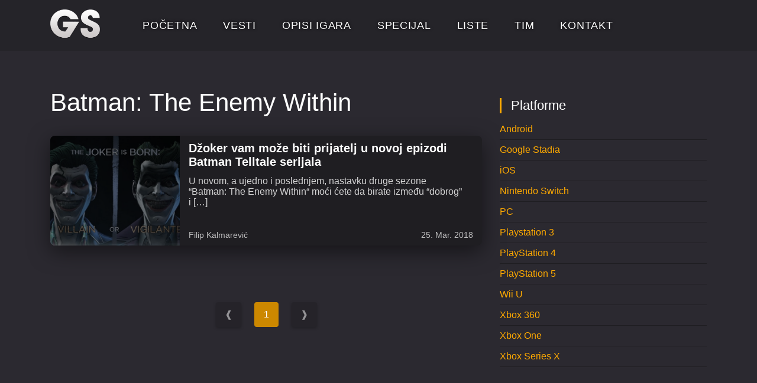

--- FILE ---
content_type: text/html; charset=UTF-8
request_url: https://games-serbia.com/tag/batman-the-enemy-within/
body_size: 2787
content:
<!DOCTYPE html><html lang="en-US"><head><meta charset="utf-8"><meta name="viewport" content="width=device-width, initial-scale=1"><link rel="pingback" href="https://games-serbia.com/xmlrpc.php" /><meta name='robots' content='index, follow, max-image-preview:large, max-snippet:-1, max-video-preview:-1' /><link media="all" href="https://games-serbia.com/wp-content/cache/autoptimize/css/autoptimize_8b3fa709f06a3609c2524d01b1e69532.css" rel="stylesheet" /><title>Batman: The Enemy Within Archives - Games-Serbia.com</title><link rel="canonical" href="https://games-serbia.com/tag/batman-the-enemy-within/" /><meta property="og:locale" content="en_US" /><meta property="og:type" content="article" /><meta property="og:title" content="Batman: The Enemy Within Archives - Games-Serbia.com" /><meta property="og:url" content="https://games-serbia.com/tag/batman-the-enemy-within/" /><meta property="og:site_name" content="Games-Serbia.com" /><meta name="twitter:card" content="summary_large_image" /> <script type="application/ld+json" class="yoast-schema-graph">{"@context":"https://schema.org","@graph":[{"@type":"CollectionPage","@id":"https://games-serbia.com/tag/batman-the-enemy-within/","url":"https://games-serbia.com/tag/batman-the-enemy-within/","name":"Batman: The Enemy Within Archives - Games-Serbia.com","isPartOf":{"@id":"https://games-serbia.com/#website"},"primaryImageOfPage":{"@id":"https://games-serbia.com/tag/batman-the-enemy-within/#primaryimage"},"image":{"@id":"https://games-serbia.com/tag/batman-the-enemy-within/#primaryimage"},"thumbnailUrl":"https://games-serbia.com/wp-content/uploads/2018/03/batman-telltale.jpg","breadcrumb":{"@id":"https://games-serbia.com/tag/batman-the-enemy-within/#breadcrumb"},"inLanguage":"en-US"},{"@type":"ImageObject","inLanguage":"en-US","@id":"https://games-serbia.com/tag/batman-the-enemy-within/#primaryimage","url":"https://games-serbia.com/wp-content/uploads/2018/03/batman-telltale.jpg","contentUrl":"https://games-serbia.com/wp-content/uploads/2018/03/batman-telltale.jpg","width":"1000","height":"563"},{"@type":"BreadcrumbList","@id":"https://games-serbia.com/tag/batman-the-enemy-within/#breadcrumb","itemListElement":[{"@type":"ListItem","position":1,"name":"Home","item":"https://games-serbia.com/"},{"@type":"ListItem","position":2,"name":"Batman: The Enemy Within"}]},{"@type":"WebSite","@id":"https://games-serbia.com/#website","url":"https://games-serbia.com/","name":"Games-Serbia.com","description":"Vesti, recenzije, specijali i konzole","publisher":{"@id":"https://games-serbia.com/#organization"},"potentialAction":[{"@type":"SearchAction","target":{"@type":"EntryPoint","urlTemplate":"https://games-serbia.com/?s={search_term_string}"},"query-input":"required name=search_term_string"}],"inLanguage":"en-US"},{"@type":"Organization","@id":"https://games-serbia.com/#organization","name":"Games-Serbia.com","url":"https://games-serbia.com/","logo":{"@type":"ImageObject","inLanguage":"en-US","@id":"https://games-serbia.com/#/schema/logo/image/","url":"https://games-serbia.com/wp-content/uploads/2018/01/logo.png","contentUrl":"https://games-serbia.com/wp-content/uploads/2018/01/logo.png","width":572,"height":339,"caption":"Games-Serbia.com"},"image":{"@id":"https://games-serbia.com/#/schema/logo/image/"},"sameAs":["https://www.instagram.com/games_serbia_yt/","https://www.youtube.com/user/GamesSerbia/featured","https://www.facebook.com/Games.Serbia/"]}]}</script> <link rel="alternate" type="application/rss+xml" title="Games-Serbia.com &raquo; Batman: The Enemy Within Tag Feed" href="https://games-serbia.com/tag/batman-the-enemy-within/feed/" /><link rel="https://api.w.org/" href="https://games-serbia.com/wp-json/" /><link rel="alternate" type="application/json" href="https://games-serbia.com/wp-json/wp/v2/tags/181" /><link rel="EditURI" type="application/rsd+xml" title="RSD" href="https://games-serbia.com/xmlrpc.php?rsd" /><link rel="wlwmanifest" type="application/wlwmanifest+xml" href="https://games-serbia.com/wp-includes/wlwmanifest.xml" /><meta name="generator" content="WordPress 6.2.8" /></head><body data-rsssl=1><nav class="main-menu"><div class="container"> <a href="https://games-serbia.com"> <img class="main-menu__logo" src="https://games-serbia.com/wp-content/uploads/2018/01/logo.png" alt="Logo"/> </a><div class="main-menu__mobile-icon"> <span class="main-menu__mobile-icon__line"></span> <span class="main-menu__mobile-icon__line"></span> <span class="main-menu__mobile-icon__line"></span></div><nav class="main-menu__content"><ul id="menu-glavna-navigaicja" class="main-menu__list"><li id="nav-menu-item-25" class="main-menu__list-item"><a href="https://games-serbia.com/" class="main-menu__list-link">Početna</a></li><li id="nav-menu-item-46" class="main-menu__list-item"><a href="https://games-serbia.com/category/vesti/" class="main-menu__list-link">Vesti</a></li><li id="nav-menu-item-24" class="main-menu__list-item"><a href="https://games-serbia.com/opisi/" class="main-menu__list-link">Opisi igara</a></li><li id="nav-menu-item-218" class="main-menu__list-item"><a href="https://games-serbia.com/category/specijal/" class="main-menu__list-link">Specijal</a></li><li id="nav-menu-item-4302" class="main-menu__list-item"><a href="https://games-serbia.com/liste/" class="main-menu__list-link">Liste</a></li><li id="nav-menu-item-315" class="main-menu__list-item"><a href="https://games-serbia.com/kontakt-tim/" class="main-menu__list-link">Tim</a></li><li id="nav-menu-item-453" class="main-menu__list-item"><a href="https://games-serbia.com/kontakt-contact/" class="main-menu__list-link">Kontakt</a></li></ul></nav></div></nav><main class="wrapper--spaced wrapper"><div class="container"><div class="row"><div class="flex-xs-12 flex-md-8"><h1 class="category-title">Batman: The Enemy Within</h1><div class="category-desc"></div><div class="news-cards"> <a class="news-card" href="https://games-serbia.com/dzoker-vam-moze-biti-prijatelj-u-novoj-epizodi-batman-telltale-serijala/"><div class="news-card__image" style="background-image: url('https://games-serbia.com/wp-content/uploads/2018/03/batman-telltale-768x432.jpg');"></div><div class="news-card__content"><div class="news-card__text"><div class="news-card__title">Džoker vam može biti prijatelj u novoj epizodi Batman Telltale serijala</div><div class="news-card__desc"><p>U novom, a ujedno i poslednjem, nastavku druge sezone “Batman: The Enemy Within“ moći ćete da birate između “dobrog” i [&hellip;]</p></div></div><div class="news-card__meta"> <span class="news-card__meta-author">Filip Kalmarević</span> <date datetime="2018-03-25T21:37:33">25. Mar. 2018</date></div></div> </a><nav class="pagination" role="navigation"><nav class="pagination"> <span class="pagination__button pagination__button--disabled">&#10096;</span><a class="pagination__link pagination__link--current" href="https://games-serbia.com/tag/batman-the-enemy-within/"> 1 </a><span class="pagination__button pagination__button--disabled">&#10097;</span></nav></nav></div></div><aside class="flex-xs-12 flex-md-4"><h2 class="sidebar-heading">Platforme</h2><ul class="sidebar-list"><li> <a href=" https://games-serbia.com/platforma/android/">Android</a></li><li> <a href=" https://games-serbia.com/platforma/google-stadia/">Google Stadia</a></li><li> <a href=" https://games-serbia.com/platforma/ios/">iOS</a></li><li> <a href=" https://games-serbia.com/platforma/nintendo-switch/">Nintendo Switch</a></li><li> <a href=" https://games-serbia.com/platforma/pc/">PC</a></li><li> <a href=" https://games-serbia.com/platforma/playstation-3/">Playstation 3</a></li><li> <a href=" https://games-serbia.com/platforma/playstation-4/">PlayStation 4</a></li><li> <a href=" https://games-serbia.com/platforma/playstation-5/">PlayStation 5</a></li><li> <a href=" https://games-serbia.com/platforma/wii-u/">Wii U</a></li><li> <a href=" https://games-serbia.com/platforma/xbox-360/">Xbox 360</a></li><li> <a href=" https://games-serbia.com/platforma/xbox-one/">Xbox One</a></li><li> <a href=" https://games-serbia.com/platforma/xbox-series-x/">Xbox Series X</a></li></ul></aside></div></div></main><footer class="main-footer"><div class="container"><div class="row"><div class="main-footer__column main-footer__column--wide"> <img src="https://games-serbia.com/wp-content/uploads/2018/01/GS.png" class="main-footer__logo" alt="Footer logo"><p class="main-footer__legal"><p style="text-align:center;">Games-Serbia.com je sajt koji od 2010. godine izveštava igrače o dešavanjima iz gejming sveta.</p></p><div class="main-footer__social"> <a 
 class="main-footer__social-icon icon-facebook"
 aria-label="facebook link"
 href="https://www.facebook.com/Games.Serbia/"
 rel="noopener noreferrer"
 target="_blank"></a> <a 
 class="main-footer__social-icon icon-youtube"
 aria-label="youtube link"
 href="https://www.youtube.com/user/GamesSerbia/featured"
 rel="noopener noreferrer"
 target="_blank"></a> <a 
 class="main-footer__social-icon icon-discord"
 aria-label="discord link"
 href="https://discord.gg/HCXvcGm"
 rel="noopener noreferrer"
 target="_blank"></a> <a 
 class="main-footer__social-icon icon-instagram"
 aria-label="instagram link"
 href="https://www.instagram.com/gamess_serbia/"
 rel="noopener noreferrer"
 target="_blank"></a> <a 
 class="main-footer__social-icon icon-steam"
 aria-label="steam link"
 href="https://steamcommunity.com/groups/games-serbia"
 rel="noopener noreferrer"
 target="_blank"></a></div></div><div id="nav_menu-2" class="main-footer__column widget_nav_menu"><h4 class="main-footer__title">Navigacija</h4><div class="menu-glavna-navigaicja-container"><ul id="menu-glavna-navigaicja-1" class="menu"><li id="menu-item-25" class="menu-item menu-item-type-post_type menu-item-object-page menu-item-home menu-item-25"><a href="https://games-serbia.com/">Početna</a></li><li id="menu-item-46" class="menu-item menu-item-type-taxonomy menu-item-object-category menu-item-46"><a href="https://games-serbia.com/category/vesti/">Vesti</a></li><li id="menu-item-24" class="menu-item menu-item-type-post_type menu-item-object-page menu-item-24"><a href="https://games-serbia.com/opisi/">Opisi igara</a></li><li id="menu-item-218" class="menu-item menu-item-type-taxonomy menu-item-object-category menu-item-218"><a href="https://games-serbia.com/category/specijal/">Specijal</a></li><li id="menu-item-4302" class="menu-item menu-item-type-post_type menu-item-object-page menu-item-4302"><a href="https://games-serbia.com/liste/">Liste</a></li><li id="menu-item-315" class="menu-item menu-item-type-post_type menu-item-object-page menu-item-315"><a href="https://games-serbia.com/kontakt-tim/">Tim</a></li><li id="menu-item-453" class="menu-item menu-item-type-post_type menu-item-object-page menu-item-453"><a href="https://games-serbia.com/kontakt-contact/">Kontakt</a></li></ul></div></div><div id="text-2" class="main-footer__column widget_text"><h4 class="main-footer__title">Kontakt</h4><div class="textwidget"><p>Ukoliko imate pitanja ili želite da postanete deo ekipe kontaktirajte nas putem e-mail forme: csrbija@gmail.com</p><p>Glavnik urednik portala<br /> Filip Kojić</p></div></div></div></div></footer>  <script async src="https://www.googletagmanager.com/gtag/js?id=UA-15420028-1"></script> <script>window.dataLayer = window.dataLayer || [];
  function gtag(){dataLayer.push(arguments);}
  gtag('js', new Date());

  gtag('config', 'UA-15420028-1');</script> <script defer src="https://games-serbia.com/wp-content/cache/autoptimize/js/autoptimize_3a5e82a43f604f435a95e58ee0bc529f.js"></script></body></html>

--- FILE ---
content_type: text/css
request_url: https://games-serbia.com/wp-content/cache/autoptimize/css/autoptimize_8b3fa709f06a3609c2524d01b1e69532.css
body_size: 20308
content:
@charset "UTF-8";.wp-block-archives{box-sizing:border-box}.wp-block-archives-dropdown label{display:block}.wp-block-avatar{box-sizing:border-box}.wp-block-avatar.aligncenter{text-align:center}.wp-block-audio{box-sizing:border-box}.wp-block-audio figcaption{margin-bottom:1em;margin-top:.5em}.wp-block-audio audio{min-width:300px;width:100%}.wp-block-button__link{box-sizing:border-box;cursor:pointer;display:inline-block;text-align:center;word-break:break-word}.wp-block-button__link.aligncenter{text-align:center}.wp-block-button__link.alignright{text-align:right}:where(.wp-block-button__link){border-radius:9999px;box-shadow:none;padding:calc(.667em + 2px) calc(1.333em + 2px);text-decoration:none}.wp-block-button[style*=text-decoration] .wp-block-button__link{text-decoration:inherit}.wp-block-buttons>.wp-block-button.has-custom-width{max-width:none}.wp-block-buttons>.wp-block-button.has-custom-width .wp-block-button__link{width:100%}.wp-block-buttons>.wp-block-button.has-custom-font-size .wp-block-button__link{font-size:inherit}.wp-block-buttons>.wp-block-button.wp-block-button__width-25{width:calc(25% - var(--wp--style--block-gap, .5em)*.75)}.wp-block-buttons>.wp-block-button.wp-block-button__width-50{width:calc(50% - var(--wp--style--block-gap, .5em)*.5)}.wp-block-buttons>.wp-block-button.wp-block-button__width-75{width:calc(75% - var(--wp--style--block-gap, .5em)*.25)}.wp-block-buttons>.wp-block-button.wp-block-button__width-100{flex-basis:100%;width:100%}.wp-block-buttons.is-vertical>.wp-block-button.wp-block-button__width-25{width:25%}.wp-block-buttons.is-vertical>.wp-block-button.wp-block-button__width-50{width:50%}.wp-block-buttons.is-vertical>.wp-block-button.wp-block-button__width-75{width:75%}.wp-block-button.is-style-squared,.wp-block-button__link.wp-block-button.is-style-squared{border-radius:0}.wp-block-button.no-border-radius,.wp-block-button__link.no-border-radius{border-radius:0!important}.wp-block-button .wp-block-button__link.is-style-outline,.wp-block-button.is-style-outline>.wp-block-button__link{border:2px solid;padding:.667em 1.333em}.wp-block-button .wp-block-button__link.is-style-outline:not(.has-text-color),.wp-block-button.is-style-outline>.wp-block-button__link:not(.has-text-color){color:currentColor}.wp-block-button .wp-block-button__link.is-style-outline:not(.has-background),.wp-block-button.is-style-outline>.wp-block-button__link:not(.has-background){background-color:transparent;background-image:none}.wp-block-buttons.is-vertical{flex-direction:column}.wp-block-buttons.is-vertical>.wp-block-button:last-child{margin-bottom:0}.wp-block-buttons>.wp-block-button{display:inline-block;margin:0}.wp-block-buttons.is-content-justification-left{justify-content:flex-start}.wp-block-buttons.is-content-justification-left.is-vertical{align-items:flex-start}.wp-block-buttons.is-content-justification-center{justify-content:center}.wp-block-buttons.is-content-justification-center.is-vertical{align-items:center}.wp-block-buttons.is-content-justification-right{justify-content:flex-end}.wp-block-buttons.is-content-justification-right.is-vertical{align-items:flex-end}.wp-block-buttons.is-content-justification-space-between{justify-content:space-between}.wp-block-buttons.aligncenter{text-align:center}.wp-block-buttons:not(.is-content-justification-space-between,.is-content-justification-right,.is-content-justification-left,.is-content-justification-center) .wp-block-button.aligncenter{margin-left:auto;margin-right:auto;width:100%}.wp-block-buttons[style*=text-decoration] .wp-block-button,.wp-block-buttons[style*=text-decoration] .wp-block-button__link{text-decoration:inherit}.wp-block-buttons.has-custom-font-size .wp-block-button__link{font-size:inherit}.wp-block-button.aligncenter,.wp-block-calendar{text-align:center}.wp-block-calendar td,.wp-block-calendar th{border:1px solid;padding:.25em}.wp-block-calendar th{font-weight:400}.wp-block-calendar caption{background-color:inherit}.wp-block-calendar table{border-collapse:collapse;width:100%}.wp-block-calendar table:where(:not(.has-text-color)){color:#40464d}.wp-block-calendar table:where(:not(.has-text-color)) td,.wp-block-calendar table:where(:not(.has-text-color)) th{border-color:#ddd}.wp-block-calendar table.has-background th{background-color:inherit}.wp-block-calendar table.has-text-color th{color:inherit}:where(.wp-block-calendar table:not(.has-background) th){background:#ddd}.wp-block-categories{box-sizing:border-box}.wp-block-categories.alignleft{margin-right:2em}.wp-block-categories.alignright{margin-left:2em}.wp-block-code{box-sizing:border-box}.wp-block-code code{display:block;font-family:inherit;overflow-wrap:break-word;white-space:pre-wrap}.wp-block-columns{align-items:normal!important;box-sizing:border-box;display:flex;flex-wrap:wrap!important;margin-bottom:1.75em}@media (min-width:782px){.wp-block-columns{flex-wrap:nowrap!important}}.wp-block-columns.are-vertically-aligned-top{align-items:flex-start}.wp-block-columns.are-vertically-aligned-center{align-items:center}.wp-block-columns.are-vertically-aligned-bottom{align-items:flex-end}@media (max-width:781px){.wp-block-columns:not(.is-not-stacked-on-mobile)>.wp-block-column{flex-basis:100%!important}}@media (min-width:782px){.wp-block-columns:not(.is-not-stacked-on-mobile)>.wp-block-column{flex-basis:0;flex-grow:1}.wp-block-columns:not(.is-not-stacked-on-mobile)>.wp-block-column[style*=flex-basis]{flex-grow:0}}.wp-block-columns.is-not-stacked-on-mobile{flex-wrap:nowrap!important}.wp-block-columns.is-not-stacked-on-mobile>.wp-block-column{flex-basis:0;flex-grow:1}.wp-block-columns.is-not-stacked-on-mobile>.wp-block-column[style*=flex-basis]{flex-grow:0}:where(.wp-block-columns.has-background){padding:1.25em 2.375em}.wp-block-column{flex-grow:1;min-width:0;overflow-wrap:break-word;word-break:break-word}.wp-block-column.is-vertically-aligned-top{align-self:flex-start}.wp-block-column.is-vertically-aligned-center{align-self:center}.wp-block-column.is-vertically-aligned-bottom{align-self:flex-end}.wp-block-column.is-vertically-aligned-bottom,.wp-block-column.is-vertically-aligned-center,.wp-block-column.is-vertically-aligned-top{width:100%}.wp-block-post-comments{box-sizing:border-box}.wp-block-post-comments .alignleft{float:left}.wp-block-post-comments .alignright{float:right}.wp-block-post-comments .navigation:after{clear:both;content:"";display:table}.wp-block-post-comments .commentlist{clear:both;list-style:none;margin:0;padding:0}.wp-block-post-comments .commentlist .comment{min-height:2.25em;padding-left:3.25em}.wp-block-post-comments .commentlist .comment p{font-size:1em;line-height:1.8;margin:1em 0}.wp-block-post-comments .commentlist .children{list-style:none;margin:0;padding:0}.wp-block-post-comments .comment-author{line-height:1.5}.wp-block-post-comments .comment-author .avatar{border-radius:1.5em;display:block;float:left;height:2.5em;margin-right:.75em;margin-top:.5em;width:2.5em}.wp-block-post-comments .comment-author cite{font-style:normal}.wp-block-post-comments .comment-meta{font-size:.875em;line-height:1.5}.wp-block-post-comments .comment-meta b{font-weight:400}.wp-block-post-comments .comment-meta .comment-awaiting-moderation{display:block;margin-bottom:1em;margin-top:1em}.wp-block-post-comments .comment-body .commentmetadata{font-size:.875em}.wp-block-post-comments .comment-form-author label,.wp-block-post-comments .comment-form-comment label,.wp-block-post-comments .comment-form-email label,.wp-block-post-comments .comment-form-url label{display:block;margin-bottom:.25em}.wp-block-post-comments .comment-form input:not([type=submit]):not([type=checkbox]),.wp-block-post-comments .comment-form textarea{box-sizing:border-box;display:block;width:100%}.wp-block-post-comments .comment-form-cookies-consent{display:flex;gap:.25em}.wp-block-post-comments .comment-form-cookies-consent #wp-comment-cookies-consent{margin-top:.35em}.wp-block-post-comments .comment-reply-title{margin-bottom:0}.wp-block-post-comments .comment-reply-title :where(small){font-size:var(--wp--preset--font-size--medium,smaller);margin-left:.5em}.wp-block-post-comments .reply{font-size:.875em;margin-bottom:1.4em}.wp-block-post-comments input:not([type=submit]),.wp-block-post-comments textarea{border:1px solid #949494;font-family:inherit;font-size:1em}.wp-block-post-comments input:not([type=submit]):not([type=checkbox]),.wp-block-post-comments textarea{padding:calc(.667em + 2px)}:where(.wp-block-post-comments input[type=submit]){border:none}.wp-block-comments-pagination>.wp-block-comments-pagination-next,.wp-block-comments-pagination>.wp-block-comments-pagination-numbers,.wp-block-comments-pagination>.wp-block-comments-pagination-previous{margin-bottom:.5em;margin-right:.5em}.wp-block-comments-pagination>.wp-block-comments-pagination-next:last-child,.wp-block-comments-pagination>.wp-block-comments-pagination-numbers:last-child,.wp-block-comments-pagination>.wp-block-comments-pagination-previous:last-child{margin-right:0}.wp-block-comments-pagination .wp-block-comments-pagination-previous-arrow{display:inline-block;margin-right:1ch}.wp-block-comments-pagination .wp-block-comments-pagination-previous-arrow:not(.is-arrow-chevron){transform:scaleX(1)}.wp-block-comments-pagination .wp-block-comments-pagination-next-arrow{display:inline-block;margin-left:1ch}.wp-block-comments-pagination .wp-block-comments-pagination-next-arrow:not(.is-arrow-chevron){transform:scaleX(1)}.wp-block-comments-pagination.aligncenter{justify-content:center}.wp-block-comment-template{box-sizing:border-box;list-style:none;margin-bottom:0;max-width:100%;padding:0}.wp-block-comment-template li{clear:both}.wp-block-comment-template ol{list-style:none;margin-bottom:0;max-width:100%;padding-left:2rem}.wp-block-comment-template.alignleft{float:left}.wp-block-comment-template.aligncenter{margin-left:auto;margin-right:auto;width:-moz-fit-content;width:fit-content}.wp-block-comment-template.alignright{float:right}.wp-block-cover,.wp-block-cover-image{align-items:center;background-position:50%;box-sizing:border-box;display:flex;justify-content:center;min-height:430px;padding:1em;position:relative}.wp-block-cover .has-background-dim:not([class*=-background-color]),.wp-block-cover-image .has-background-dim:not([class*=-background-color]),.wp-block-cover-image.has-background-dim:not([class*=-background-color]),.wp-block-cover.has-background-dim:not([class*=-background-color]){background-color:#000}.wp-block-cover .has-background-dim.has-background-gradient,.wp-block-cover-image .has-background-dim.has-background-gradient{background-color:transparent}.wp-block-cover-image.has-background-dim:before,.wp-block-cover.has-background-dim:before{background-color:inherit;content:""}.wp-block-cover .wp-block-cover__background,.wp-block-cover .wp-block-cover__gradient-background,.wp-block-cover-image .wp-block-cover__background,.wp-block-cover-image .wp-block-cover__gradient-background,.wp-block-cover-image.has-background-dim:not(.has-background-gradient):before,.wp-block-cover.has-background-dim:not(.has-background-gradient):before{bottom:0;left:0;opacity:.5;position:absolute;right:0;top:0;z-index:1}.wp-block-cover-image.has-background-dim.has-background-dim-10 .wp-block-cover__background,.wp-block-cover-image.has-background-dim.has-background-dim-10 .wp-block-cover__gradient-background,.wp-block-cover-image.has-background-dim.has-background-dim-10:not(.has-background-gradient):before,.wp-block-cover.has-background-dim.has-background-dim-10 .wp-block-cover__background,.wp-block-cover.has-background-dim.has-background-dim-10 .wp-block-cover__gradient-background,.wp-block-cover.has-background-dim.has-background-dim-10:not(.has-background-gradient):before{opacity:.1}.wp-block-cover-image.has-background-dim.has-background-dim-20 .wp-block-cover__background,.wp-block-cover-image.has-background-dim.has-background-dim-20 .wp-block-cover__gradient-background,.wp-block-cover-image.has-background-dim.has-background-dim-20:not(.has-background-gradient):before,.wp-block-cover.has-background-dim.has-background-dim-20 .wp-block-cover__background,.wp-block-cover.has-background-dim.has-background-dim-20 .wp-block-cover__gradient-background,.wp-block-cover.has-background-dim.has-background-dim-20:not(.has-background-gradient):before{opacity:.2}.wp-block-cover-image.has-background-dim.has-background-dim-30 .wp-block-cover__background,.wp-block-cover-image.has-background-dim.has-background-dim-30 .wp-block-cover__gradient-background,.wp-block-cover-image.has-background-dim.has-background-dim-30:not(.has-background-gradient):before,.wp-block-cover.has-background-dim.has-background-dim-30 .wp-block-cover__background,.wp-block-cover.has-background-dim.has-background-dim-30 .wp-block-cover__gradient-background,.wp-block-cover.has-background-dim.has-background-dim-30:not(.has-background-gradient):before{opacity:.3}.wp-block-cover-image.has-background-dim.has-background-dim-40 .wp-block-cover__background,.wp-block-cover-image.has-background-dim.has-background-dim-40 .wp-block-cover__gradient-background,.wp-block-cover-image.has-background-dim.has-background-dim-40:not(.has-background-gradient):before,.wp-block-cover.has-background-dim.has-background-dim-40 .wp-block-cover__background,.wp-block-cover.has-background-dim.has-background-dim-40 .wp-block-cover__gradient-background,.wp-block-cover.has-background-dim.has-background-dim-40:not(.has-background-gradient):before{opacity:.4}.wp-block-cover-image.has-background-dim.has-background-dim-50 .wp-block-cover__background,.wp-block-cover-image.has-background-dim.has-background-dim-50 .wp-block-cover__gradient-background,.wp-block-cover-image.has-background-dim.has-background-dim-50:not(.has-background-gradient):before,.wp-block-cover.has-background-dim.has-background-dim-50 .wp-block-cover__background,.wp-block-cover.has-background-dim.has-background-dim-50 .wp-block-cover__gradient-background,.wp-block-cover.has-background-dim.has-background-dim-50:not(.has-background-gradient):before{opacity:.5}.wp-block-cover-image.has-background-dim.has-background-dim-60 .wp-block-cover__background,.wp-block-cover-image.has-background-dim.has-background-dim-60 .wp-block-cover__gradient-background,.wp-block-cover-image.has-background-dim.has-background-dim-60:not(.has-background-gradient):before,.wp-block-cover.has-background-dim.has-background-dim-60 .wp-block-cover__background,.wp-block-cover.has-background-dim.has-background-dim-60 .wp-block-cover__gradient-background,.wp-block-cover.has-background-dim.has-background-dim-60:not(.has-background-gradient):before{opacity:.6}.wp-block-cover-image.has-background-dim.has-background-dim-70 .wp-block-cover__background,.wp-block-cover-image.has-background-dim.has-background-dim-70 .wp-block-cover__gradient-background,.wp-block-cover-image.has-background-dim.has-background-dim-70:not(.has-background-gradient):before,.wp-block-cover.has-background-dim.has-background-dim-70 .wp-block-cover__background,.wp-block-cover.has-background-dim.has-background-dim-70 .wp-block-cover__gradient-background,.wp-block-cover.has-background-dim.has-background-dim-70:not(.has-background-gradient):before{opacity:.7}.wp-block-cover-image.has-background-dim.has-background-dim-80 .wp-block-cover__background,.wp-block-cover-image.has-background-dim.has-background-dim-80 .wp-block-cover__gradient-background,.wp-block-cover-image.has-background-dim.has-background-dim-80:not(.has-background-gradient):before,.wp-block-cover.has-background-dim.has-background-dim-80 .wp-block-cover__background,.wp-block-cover.has-background-dim.has-background-dim-80 .wp-block-cover__gradient-background,.wp-block-cover.has-background-dim.has-background-dim-80:not(.has-background-gradient):before{opacity:.8}.wp-block-cover-image.has-background-dim.has-background-dim-90 .wp-block-cover__background,.wp-block-cover-image.has-background-dim.has-background-dim-90 .wp-block-cover__gradient-background,.wp-block-cover-image.has-background-dim.has-background-dim-90:not(.has-background-gradient):before,.wp-block-cover.has-background-dim.has-background-dim-90 .wp-block-cover__background,.wp-block-cover.has-background-dim.has-background-dim-90 .wp-block-cover__gradient-background,.wp-block-cover.has-background-dim.has-background-dim-90:not(.has-background-gradient):before{opacity:.9}.wp-block-cover-image.has-background-dim.has-background-dim-100 .wp-block-cover__background,.wp-block-cover-image.has-background-dim.has-background-dim-100 .wp-block-cover__gradient-background,.wp-block-cover-image.has-background-dim.has-background-dim-100:not(.has-background-gradient):before,.wp-block-cover.has-background-dim.has-background-dim-100 .wp-block-cover__background,.wp-block-cover.has-background-dim.has-background-dim-100 .wp-block-cover__gradient-background,.wp-block-cover.has-background-dim.has-background-dim-100:not(.has-background-gradient):before{opacity:1}.wp-block-cover .wp-block-cover__background.has-background-dim.has-background-dim-0,.wp-block-cover .wp-block-cover__gradient-background.has-background-dim.has-background-dim-0,.wp-block-cover-image .wp-block-cover__background.has-background-dim.has-background-dim-0,.wp-block-cover-image .wp-block-cover__gradient-background.has-background-dim.has-background-dim-0{opacity:0}.wp-block-cover .wp-block-cover__background.has-background-dim.has-background-dim-10,.wp-block-cover .wp-block-cover__gradient-background.has-background-dim.has-background-dim-10,.wp-block-cover-image .wp-block-cover__background.has-background-dim.has-background-dim-10,.wp-block-cover-image .wp-block-cover__gradient-background.has-background-dim.has-background-dim-10{opacity:.1}.wp-block-cover .wp-block-cover__background.has-background-dim.has-background-dim-20,.wp-block-cover .wp-block-cover__gradient-background.has-background-dim.has-background-dim-20,.wp-block-cover-image .wp-block-cover__background.has-background-dim.has-background-dim-20,.wp-block-cover-image .wp-block-cover__gradient-background.has-background-dim.has-background-dim-20{opacity:.2}.wp-block-cover .wp-block-cover__background.has-background-dim.has-background-dim-30,.wp-block-cover .wp-block-cover__gradient-background.has-background-dim.has-background-dim-30,.wp-block-cover-image .wp-block-cover__background.has-background-dim.has-background-dim-30,.wp-block-cover-image .wp-block-cover__gradient-background.has-background-dim.has-background-dim-30{opacity:.3}.wp-block-cover .wp-block-cover__background.has-background-dim.has-background-dim-40,.wp-block-cover .wp-block-cover__gradient-background.has-background-dim.has-background-dim-40,.wp-block-cover-image .wp-block-cover__background.has-background-dim.has-background-dim-40,.wp-block-cover-image .wp-block-cover__gradient-background.has-background-dim.has-background-dim-40{opacity:.4}.wp-block-cover .wp-block-cover__background.has-background-dim.has-background-dim-50,.wp-block-cover .wp-block-cover__gradient-background.has-background-dim.has-background-dim-50,.wp-block-cover-image .wp-block-cover__background.has-background-dim.has-background-dim-50,.wp-block-cover-image .wp-block-cover__gradient-background.has-background-dim.has-background-dim-50{opacity:.5}.wp-block-cover .wp-block-cover__background.has-background-dim.has-background-dim-60,.wp-block-cover .wp-block-cover__gradient-background.has-background-dim.has-background-dim-60,.wp-block-cover-image .wp-block-cover__background.has-background-dim.has-background-dim-60,.wp-block-cover-image .wp-block-cover__gradient-background.has-background-dim.has-background-dim-60{opacity:.6}.wp-block-cover .wp-block-cover__background.has-background-dim.has-background-dim-70,.wp-block-cover .wp-block-cover__gradient-background.has-background-dim.has-background-dim-70,.wp-block-cover-image .wp-block-cover__background.has-background-dim.has-background-dim-70,.wp-block-cover-image .wp-block-cover__gradient-background.has-background-dim.has-background-dim-70{opacity:.7}.wp-block-cover .wp-block-cover__background.has-background-dim.has-background-dim-80,.wp-block-cover .wp-block-cover__gradient-background.has-background-dim.has-background-dim-80,.wp-block-cover-image .wp-block-cover__background.has-background-dim.has-background-dim-80,.wp-block-cover-image .wp-block-cover__gradient-background.has-background-dim.has-background-dim-80{opacity:.8}.wp-block-cover .wp-block-cover__background.has-background-dim.has-background-dim-90,.wp-block-cover .wp-block-cover__gradient-background.has-background-dim.has-background-dim-90,.wp-block-cover-image .wp-block-cover__background.has-background-dim.has-background-dim-90,.wp-block-cover-image .wp-block-cover__gradient-background.has-background-dim.has-background-dim-90{opacity:.9}.wp-block-cover .wp-block-cover__background.has-background-dim.has-background-dim-100,.wp-block-cover .wp-block-cover__gradient-background.has-background-dim.has-background-dim-100,.wp-block-cover-image .wp-block-cover__background.has-background-dim.has-background-dim-100,.wp-block-cover-image .wp-block-cover__gradient-background.has-background-dim.has-background-dim-100{opacity:1}.wp-block-cover-image.alignleft,.wp-block-cover-image.alignright,.wp-block-cover.alignleft,.wp-block-cover.alignright{max-width:420px;width:100%}.wp-block-cover-image:after,.wp-block-cover:after{content:"";display:block;font-size:0;min-height:inherit}@supports (position:sticky){.wp-block-cover-image:after,.wp-block-cover:after{content:none}}.wp-block-cover-image.aligncenter,.wp-block-cover-image.alignleft,.wp-block-cover-image.alignright,.wp-block-cover.aligncenter,.wp-block-cover.alignleft,.wp-block-cover.alignright{display:flex}.wp-block-cover .wp-block-cover__inner-container,.wp-block-cover-image .wp-block-cover__inner-container{color:#fff;width:100%;z-index:1}.wp-block-cover-image.is-light .wp-block-cover__inner-container,.wp-block-cover.is-light .wp-block-cover__inner-container{color:#000}.wp-block-cover h1:not(.has-text-color),.wp-block-cover h2:not(.has-text-color),.wp-block-cover h3:not(.has-text-color),.wp-block-cover h4:not(.has-text-color),.wp-block-cover h5:not(.has-text-color),.wp-block-cover h6:not(.has-text-color),.wp-block-cover p:not(.has-text-color),.wp-block-cover-image h1:not(.has-text-color),.wp-block-cover-image h2:not(.has-text-color),.wp-block-cover-image h3:not(.has-text-color),.wp-block-cover-image h4:not(.has-text-color),.wp-block-cover-image h5:not(.has-text-color),.wp-block-cover-image h6:not(.has-text-color),.wp-block-cover-image p:not(.has-text-color){color:inherit}.wp-block-cover-image.is-position-top-left,.wp-block-cover.is-position-top-left{align-items:flex-start;justify-content:flex-start}.wp-block-cover-image.is-position-top-center,.wp-block-cover.is-position-top-center{align-items:flex-start;justify-content:center}.wp-block-cover-image.is-position-top-right,.wp-block-cover.is-position-top-right{align-items:flex-start;justify-content:flex-end}.wp-block-cover-image.is-position-center-left,.wp-block-cover.is-position-center-left{align-items:center;justify-content:flex-start}.wp-block-cover-image.is-position-center-center,.wp-block-cover.is-position-center-center{align-items:center;justify-content:center}.wp-block-cover-image.is-position-center-right,.wp-block-cover.is-position-center-right{align-items:center;justify-content:flex-end}.wp-block-cover-image.is-position-bottom-left,.wp-block-cover.is-position-bottom-left{align-items:flex-end;justify-content:flex-start}.wp-block-cover-image.is-position-bottom-center,.wp-block-cover.is-position-bottom-center{align-items:flex-end;justify-content:center}.wp-block-cover-image.is-position-bottom-right,.wp-block-cover.is-position-bottom-right{align-items:flex-end;justify-content:flex-end}.wp-block-cover-image.has-custom-content-position.has-custom-content-position .wp-block-cover__inner-container,.wp-block-cover.has-custom-content-position.has-custom-content-position .wp-block-cover__inner-container{margin:0;width:auto}.wp-block-cover .wp-block-cover__image-background,.wp-block-cover video.wp-block-cover__video-background,.wp-block-cover-image .wp-block-cover__image-background,.wp-block-cover-image video.wp-block-cover__video-background{border:none;bottom:0;box-shadow:none;height:100%;left:0;margin:0;max-height:none;max-width:none;-o-object-fit:cover;object-fit:cover;outline:none;padding:0;position:absolute;right:0;top:0;width:100%}.wp-block-cover-image.has-parallax,.wp-block-cover.has-parallax,.wp-block-cover__image-background.has-parallax,video.wp-block-cover__video-background.has-parallax{background-attachment:fixed;background-repeat:no-repeat;background-size:cover}@supports (-webkit-overflow-scrolling:touch){.wp-block-cover-image.has-parallax,.wp-block-cover.has-parallax,.wp-block-cover__image-background.has-parallax,video.wp-block-cover__video-background.has-parallax{background-attachment:scroll}}@media (prefers-reduced-motion:reduce){.wp-block-cover-image.has-parallax,.wp-block-cover.has-parallax,.wp-block-cover__image-background.has-parallax,video.wp-block-cover__video-background.has-parallax{background-attachment:scroll}}.wp-block-cover-image.is-repeated,.wp-block-cover.is-repeated,.wp-block-cover__image-background.is-repeated,video.wp-block-cover__video-background.is-repeated{background-repeat:repeat;background-size:auto}.wp-block-cover__image-background,.wp-block-cover__video-background{z-index:0}.wp-block-cover-image-text,.wp-block-cover-image-text a,.wp-block-cover-image-text a:active,.wp-block-cover-image-text a:focus,.wp-block-cover-image-text a:hover,.wp-block-cover-text,.wp-block-cover-text a,.wp-block-cover-text a:active,.wp-block-cover-text a:focus,.wp-block-cover-text a:hover,section.wp-block-cover-image h2,section.wp-block-cover-image h2 a,section.wp-block-cover-image h2 a:active,section.wp-block-cover-image h2 a:focus,section.wp-block-cover-image h2 a:hover{color:#fff}.wp-block-cover-image .wp-block-cover.has-left-content{justify-content:flex-start}.wp-block-cover-image .wp-block-cover.has-right-content{justify-content:flex-end}.wp-block-cover-image.has-left-content .wp-block-cover-image-text,.wp-block-cover.has-left-content .wp-block-cover-text,section.wp-block-cover-image.has-left-content>h2{margin-left:0;text-align:left}.wp-block-cover-image.has-right-content .wp-block-cover-image-text,.wp-block-cover.has-right-content .wp-block-cover-text,section.wp-block-cover-image.has-right-content>h2{margin-right:0;text-align:right}.wp-block-cover .wp-block-cover-text,.wp-block-cover-image .wp-block-cover-image-text,section.wp-block-cover-image>h2{font-size:2em;line-height:1.25;margin-bottom:0;max-width:840px;padding:.44em;text-align:center;z-index:1}.wp-block-embed.alignleft,.wp-block-embed.alignright,.wp-block[data-align=left]>[data-type="core/embed"],.wp-block[data-align=right]>[data-type="core/embed"]{max-width:360px;width:100%}.wp-block-embed.alignleft .wp-block-embed__wrapper,.wp-block-embed.alignright .wp-block-embed__wrapper,.wp-block[data-align=left]>[data-type="core/embed"] .wp-block-embed__wrapper,.wp-block[data-align=right]>[data-type="core/embed"] .wp-block-embed__wrapper{min-width:280px}.wp-block-cover .wp-block-embed{min-height:240px;min-width:320px}.wp-block-embed{overflow-wrap:break-word}.wp-block-embed figcaption{margin-bottom:1em;margin-top:.5em}.wp-block-embed iframe{max-width:100%}.wp-block-embed__wrapper{position:relative}.wp-embed-responsive .wp-has-aspect-ratio .wp-block-embed__wrapper:before{content:"";display:block;padding-top:50%}.wp-embed-responsive .wp-has-aspect-ratio iframe{bottom:0;height:100%;left:0;position:absolute;right:0;top:0;width:100%}.wp-embed-responsive .wp-embed-aspect-21-9 .wp-block-embed__wrapper:before{padding-top:42.85%}.wp-embed-responsive .wp-embed-aspect-18-9 .wp-block-embed__wrapper:before{padding-top:50%}.wp-embed-responsive .wp-embed-aspect-16-9 .wp-block-embed__wrapper:before{padding-top:56.25%}.wp-embed-responsive .wp-embed-aspect-4-3 .wp-block-embed__wrapper:before{padding-top:75%}.wp-embed-responsive .wp-embed-aspect-1-1 .wp-block-embed__wrapper:before{padding-top:100%}.wp-embed-responsive .wp-embed-aspect-9-16 .wp-block-embed__wrapper:before{padding-top:177.77%}.wp-embed-responsive .wp-embed-aspect-1-2 .wp-block-embed__wrapper:before{padding-top:200%}.wp-block-file{margin-bottom:1.5em}.wp-block-file:not(.wp-element-button){font-size:.8em}.wp-block-file.aligncenter{text-align:center}.wp-block-file.alignright{text-align:right}.wp-block-file *+.wp-block-file__button{margin-left:.75em}.wp-block-file__embed{margin-bottom:1em}:where(.wp-block-file__button){border-radius:2em;padding:.5em 1em}:where(.wp-block-file__button):is(a):active,:where(.wp-block-file__button):is(a):focus,:where(.wp-block-file__button):is(a):hover,:where(.wp-block-file__button):is(a):visited{box-shadow:none;color:#fff;opacity:.85;text-decoration:none}.blocks-gallery-grid:not(.has-nested-images),.wp-block-gallery:not(.has-nested-images){display:flex;flex-wrap:wrap;list-style-type:none;margin:0;padding:0}.blocks-gallery-grid:not(.has-nested-images) .blocks-gallery-image,.blocks-gallery-grid:not(.has-nested-images) .blocks-gallery-item,.wp-block-gallery:not(.has-nested-images) .blocks-gallery-image,.wp-block-gallery:not(.has-nested-images) .blocks-gallery-item{display:flex;flex-direction:column;flex-grow:1;justify-content:center;margin:0 1em 1em 0;position:relative;width:calc(50% - 1em)}.blocks-gallery-grid:not(.has-nested-images) .blocks-gallery-image:nth-of-type(2n),.blocks-gallery-grid:not(.has-nested-images) .blocks-gallery-item:nth-of-type(2n),.wp-block-gallery:not(.has-nested-images) .blocks-gallery-image:nth-of-type(2n),.wp-block-gallery:not(.has-nested-images) .blocks-gallery-item:nth-of-type(2n){margin-right:0}.blocks-gallery-grid:not(.has-nested-images) .blocks-gallery-image figure,.blocks-gallery-grid:not(.has-nested-images) .blocks-gallery-item figure,.wp-block-gallery:not(.has-nested-images) .blocks-gallery-image figure,.wp-block-gallery:not(.has-nested-images) .blocks-gallery-item figure{align-items:flex-end;display:flex;height:100%;justify-content:flex-start;margin:0}.blocks-gallery-grid:not(.has-nested-images) .blocks-gallery-image img,.blocks-gallery-grid:not(.has-nested-images) .blocks-gallery-item img,.wp-block-gallery:not(.has-nested-images) .blocks-gallery-image img,.wp-block-gallery:not(.has-nested-images) .blocks-gallery-item img{display:block;height:auto;max-width:100%;width:auto}.blocks-gallery-grid:not(.has-nested-images) .blocks-gallery-image figcaption,.blocks-gallery-grid:not(.has-nested-images) .blocks-gallery-item figcaption,.wp-block-gallery:not(.has-nested-images) .blocks-gallery-image figcaption,.wp-block-gallery:not(.has-nested-images) .blocks-gallery-item figcaption{background:linear-gradient(0deg,rgba(0,0,0,.7),rgba(0,0,0,.3) 70%,transparent);bottom:0;box-sizing:border-box;color:#fff;font-size:.8em;margin:0;max-height:100%;overflow:auto;padding:3em .77em .7em;position:absolute;text-align:center;width:100%;z-index:2}.blocks-gallery-grid:not(.has-nested-images) .blocks-gallery-image figcaption img,.blocks-gallery-grid:not(.has-nested-images) .blocks-gallery-item figcaption img,.wp-block-gallery:not(.has-nested-images) .blocks-gallery-image figcaption img,.wp-block-gallery:not(.has-nested-images) .blocks-gallery-item figcaption img{display:inline}.blocks-gallery-grid:not(.has-nested-images) figcaption,.wp-block-gallery:not(.has-nested-images) figcaption{flex-grow:1}.blocks-gallery-grid:not(.has-nested-images).is-cropped .blocks-gallery-image a,.blocks-gallery-grid:not(.has-nested-images).is-cropped .blocks-gallery-image img,.blocks-gallery-grid:not(.has-nested-images).is-cropped .blocks-gallery-item a,.blocks-gallery-grid:not(.has-nested-images).is-cropped .blocks-gallery-item img,.wp-block-gallery:not(.has-nested-images).is-cropped .blocks-gallery-image a,.wp-block-gallery:not(.has-nested-images).is-cropped .blocks-gallery-image img,.wp-block-gallery:not(.has-nested-images).is-cropped .blocks-gallery-item a,.wp-block-gallery:not(.has-nested-images).is-cropped .blocks-gallery-item img{flex:1;height:100%;-o-object-fit:cover;object-fit:cover;width:100%}.blocks-gallery-grid:not(.has-nested-images).columns-1 .blocks-gallery-image,.blocks-gallery-grid:not(.has-nested-images).columns-1 .blocks-gallery-item,.wp-block-gallery:not(.has-nested-images).columns-1 .blocks-gallery-image,.wp-block-gallery:not(.has-nested-images).columns-1 .blocks-gallery-item{margin-right:0;width:100%}@media (min-width:600px){.blocks-gallery-grid:not(.has-nested-images).columns-3 .blocks-gallery-image,.blocks-gallery-grid:not(.has-nested-images).columns-3 .blocks-gallery-item,.wp-block-gallery:not(.has-nested-images).columns-3 .blocks-gallery-image,.wp-block-gallery:not(.has-nested-images).columns-3 .blocks-gallery-item{margin-right:1em;width:calc(33.33333% - .66667em)}.blocks-gallery-grid:not(.has-nested-images).columns-4 .blocks-gallery-image,.blocks-gallery-grid:not(.has-nested-images).columns-4 .blocks-gallery-item,.wp-block-gallery:not(.has-nested-images).columns-4 .blocks-gallery-image,.wp-block-gallery:not(.has-nested-images).columns-4 .blocks-gallery-item{margin-right:1em;width:calc(25% - .75em)}.blocks-gallery-grid:not(.has-nested-images).columns-5 .blocks-gallery-image,.blocks-gallery-grid:not(.has-nested-images).columns-5 .blocks-gallery-item,.wp-block-gallery:not(.has-nested-images).columns-5 .blocks-gallery-image,.wp-block-gallery:not(.has-nested-images).columns-5 .blocks-gallery-item{margin-right:1em;width:calc(20% - .8em)}.blocks-gallery-grid:not(.has-nested-images).columns-6 .blocks-gallery-image,.blocks-gallery-grid:not(.has-nested-images).columns-6 .blocks-gallery-item,.wp-block-gallery:not(.has-nested-images).columns-6 .blocks-gallery-image,.wp-block-gallery:not(.has-nested-images).columns-6 .blocks-gallery-item{margin-right:1em;width:calc(16.66667% - .83333em)}.blocks-gallery-grid:not(.has-nested-images).columns-7 .blocks-gallery-image,.blocks-gallery-grid:not(.has-nested-images).columns-7 .blocks-gallery-item,.wp-block-gallery:not(.has-nested-images).columns-7 .blocks-gallery-image,.wp-block-gallery:not(.has-nested-images).columns-7 .blocks-gallery-item{margin-right:1em;width:calc(14.28571% - .85714em)}.blocks-gallery-grid:not(.has-nested-images).columns-8 .blocks-gallery-image,.blocks-gallery-grid:not(.has-nested-images).columns-8 .blocks-gallery-item,.wp-block-gallery:not(.has-nested-images).columns-8 .blocks-gallery-image,.wp-block-gallery:not(.has-nested-images).columns-8 .blocks-gallery-item{margin-right:1em;width:calc(12.5% - .875em)}.blocks-gallery-grid:not(.has-nested-images).columns-1 .blocks-gallery-image:nth-of-type(1n),.blocks-gallery-grid:not(.has-nested-images).columns-1 .blocks-gallery-item:nth-of-type(1n),.blocks-gallery-grid:not(.has-nested-images).columns-2 .blocks-gallery-image:nth-of-type(2n),.blocks-gallery-grid:not(.has-nested-images).columns-2 .blocks-gallery-item:nth-of-type(2n),.blocks-gallery-grid:not(.has-nested-images).columns-3 .blocks-gallery-image:nth-of-type(3n),.blocks-gallery-grid:not(.has-nested-images).columns-3 .blocks-gallery-item:nth-of-type(3n),.blocks-gallery-grid:not(.has-nested-images).columns-4 .blocks-gallery-image:nth-of-type(4n),.blocks-gallery-grid:not(.has-nested-images).columns-4 .blocks-gallery-item:nth-of-type(4n),.blocks-gallery-grid:not(.has-nested-images).columns-5 .blocks-gallery-image:nth-of-type(5n),.blocks-gallery-grid:not(.has-nested-images).columns-5 .blocks-gallery-item:nth-of-type(5n),.blocks-gallery-grid:not(.has-nested-images).columns-6 .blocks-gallery-image:nth-of-type(6n),.blocks-gallery-grid:not(.has-nested-images).columns-6 .blocks-gallery-item:nth-of-type(6n),.blocks-gallery-grid:not(.has-nested-images).columns-7 .blocks-gallery-image:nth-of-type(7n),.blocks-gallery-grid:not(.has-nested-images).columns-7 .blocks-gallery-item:nth-of-type(7n),.blocks-gallery-grid:not(.has-nested-images).columns-8 .blocks-gallery-image:nth-of-type(8n),.blocks-gallery-grid:not(.has-nested-images).columns-8 .blocks-gallery-item:nth-of-type(8n),.wp-block-gallery:not(.has-nested-images).columns-1 .blocks-gallery-image:nth-of-type(1n),.wp-block-gallery:not(.has-nested-images).columns-1 .blocks-gallery-item:nth-of-type(1n),.wp-block-gallery:not(.has-nested-images).columns-2 .blocks-gallery-image:nth-of-type(2n),.wp-block-gallery:not(.has-nested-images).columns-2 .blocks-gallery-item:nth-of-type(2n),.wp-block-gallery:not(.has-nested-images).columns-3 .blocks-gallery-image:nth-of-type(3n),.wp-block-gallery:not(.has-nested-images).columns-3 .blocks-gallery-item:nth-of-type(3n),.wp-block-gallery:not(.has-nested-images).columns-4 .blocks-gallery-image:nth-of-type(4n),.wp-block-gallery:not(.has-nested-images).columns-4 .blocks-gallery-item:nth-of-type(4n),.wp-block-gallery:not(.has-nested-images).columns-5 .blocks-gallery-image:nth-of-type(5n),.wp-block-gallery:not(.has-nested-images).columns-5 .blocks-gallery-item:nth-of-type(5n),.wp-block-gallery:not(.has-nested-images).columns-6 .blocks-gallery-image:nth-of-type(6n),.wp-block-gallery:not(.has-nested-images).columns-6 .blocks-gallery-item:nth-of-type(6n),.wp-block-gallery:not(.has-nested-images).columns-7 .blocks-gallery-image:nth-of-type(7n),.wp-block-gallery:not(.has-nested-images).columns-7 .blocks-gallery-item:nth-of-type(7n),.wp-block-gallery:not(.has-nested-images).columns-8 .blocks-gallery-image:nth-of-type(8n),.wp-block-gallery:not(.has-nested-images).columns-8 .blocks-gallery-item:nth-of-type(8n){margin-right:0}}.blocks-gallery-grid:not(.has-nested-images) .blocks-gallery-image:last-child,.blocks-gallery-grid:not(.has-nested-images) .blocks-gallery-item:last-child,.wp-block-gallery:not(.has-nested-images) .blocks-gallery-image:last-child,.wp-block-gallery:not(.has-nested-images) .blocks-gallery-item:last-child{margin-right:0}.blocks-gallery-grid:not(.has-nested-images).alignleft,.blocks-gallery-grid:not(.has-nested-images).alignright,.wp-block-gallery:not(.has-nested-images).alignleft,.wp-block-gallery:not(.has-nested-images).alignright{max-width:420px;width:100%}.blocks-gallery-grid:not(.has-nested-images).aligncenter .blocks-gallery-item figure,.wp-block-gallery:not(.has-nested-images).aligncenter .blocks-gallery-item figure{justify-content:center}.wp-block-gallery:not(.is-cropped) .blocks-gallery-item{align-self:flex-start}figure.wp-block-gallery.has-nested-images{align-items:normal}.wp-block-gallery.has-nested-images figure.wp-block-image:not(#individual-image){margin:0;width:calc(50% - var(--wp--style--unstable-gallery-gap, 16px)/2)}.wp-block-gallery.has-nested-images figure.wp-block-image{box-sizing:border-box;display:flex;flex-direction:column;flex-grow:1;justify-content:center;max-width:100%;position:relative}.wp-block-gallery.has-nested-images figure.wp-block-image>a,.wp-block-gallery.has-nested-images figure.wp-block-image>div{flex-direction:column;flex-grow:1;margin:0}.wp-block-gallery.has-nested-images figure.wp-block-image img{display:block;height:auto;max-width:100%!important;width:auto}.wp-block-gallery.has-nested-images figure.wp-block-image figcaption{background:linear-gradient(0deg,rgba(0,0,0,.7),rgba(0,0,0,.3) 70%,transparent);bottom:0;box-sizing:border-box;color:#fff;font-size:13px;left:0;margin-bottom:0;max-height:60%;overflow:auto;padding:0 8px 8px;position:absolute;text-align:center;width:100%}.wp-block-gallery.has-nested-images figure.wp-block-image figcaption img{display:inline}.wp-block-gallery.has-nested-images figure.wp-block-image figcaption a{color:inherit}.wp-block-gallery.has-nested-images figure.wp-block-image.has-custom-border img{box-sizing:border-box}.wp-block-gallery.has-nested-images figure.wp-block-image.has-custom-border>a,.wp-block-gallery.has-nested-images figure.wp-block-image.has-custom-border>div,.wp-block-gallery.has-nested-images figure.wp-block-image.is-style-rounded>a,.wp-block-gallery.has-nested-images figure.wp-block-image.is-style-rounded>div{flex:1 1 auto}.wp-block-gallery.has-nested-images figure.wp-block-image.has-custom-border figcaption,.wp-block-gallery.has-nested-images figure.wp-block-image.is-style-rounded figcaption{background:none;color:inherit;flex:initial;margin:0;padding:10px 10px 9px;position:relative}.wp-block-gallery.has-nested-images figcaption{flex-basis:100%;flex-grow:1;text-align:center}.wp-block-gallery.has-nested-images:not(.is-cropped) figure.wp-block-image:not(#individual-image){margin-bottom:auto;margin-top:0}.wp-block-gallery.has-nested-images.is-cropped figure.wp-block-image:not(#individual-image){align-self:inherit}.wp-block-gallery.has-nested-images.is-cropped figure.wp-block-image:not(#individual-image)>a,.wp-block-gallery.has-nested-images.is-cropped figure.wp-block-image:not(#individual-image)>div:not(.components-drop-zone){display:flex}.wp-block-gallery.has-nested-images.is-cropped figure.wp-block-image:not(#individual-image) a,.wp-block-gallery.has-nested-images.is-cropped figure.wp-block-image:not(#individual-image) img{flex:1 0 0%;height:100%;-o-object-fit:cover;object-fit:cover;width:100%}.wp-block-gallery.has-nested-images.columns-1 figure.wp-block-image:not(#individual-image){width:100%}@media (min-width:600px){.wp-block-gallery.has-nested-images.columns-3 figure.wp-block-image:not(#individual-image){width:calc(33.33333% - var(--wp--style--unstable-gallery-gap, 16px)*.66667)}.wp-block-gallery.has-nested-images.columns-4 figure.wp-block-image:not(#individual-image){width:calc(25% - var(--wp--style--unstable-gallery-gap, 16px)*.75)}.wp-block-gallery.has-nested-images.columns-5 figure.wp-block-image:not(#individual-image){width:calc(20% - var(--wp--style--unstable-gallery-gap, 16px)*.8)}.wp-block-gallery.has-nested-images.columns-6 figure.wp-block-image:not(#individual-image){width:calc(16.66667% - var(--wp--style--unstable-gallery-gap, 16px)*.83333)}.wp-block-gallery.has-nested-images.columns-7 figure.wp-block-image:not(#individual-image){width:calc(14.28571% - var(--wp--style--unstable-gallery-gap, 16px)*.85714)}.wp-block-gallery.has-nested-images.columns-8 figure.wp-block-image:not(#individual-image){width:calc(12.5% - var(--wp--style--unstable-gallery-gap, 16px)*.875)}.wp-block-gallery.has-nested-images.columns-default figure.wp-block-image:not(#individual-image){width:calc(33.33% - var(--wp--style--unstable-gallery-gap, 16px)*.66667)}.wp-block-gallery.has-nested-images.columns-default figure.wp-block-image:not(#individual-image):first-child:nth-last-child(2),.wp-block-gallery.has-nested-images.columns-default figure.wp-block-image:not(#individual-image):first-child:nth-last-child(2)~figure.wp-block-image:not(#individual-image){width:calc(50% - var(--wp--style--unstable-gallery-gap, 16px)*.5)}.wp-block-gallery.has-nested-images.columns-default figure.wp-block-image:not(#individual-image):first-child:last-child{width:100%}}.wp-block-gallery.has-nested-images.alignleft,.wp-block-gallery.has-nested-images.alignright{max-width:420px;width:100%}.wp-block-gallery.has-nested-images.aligncenter{justify-content:center}.wp-block-group{box-sizing:border-box}h1.has-background,h2.has-background,h3.has-background,h4.has-background,h5.has-background,h6.has-background{padding:1.25em 2.375em}.wp-block-image img{height:auto;max-width:100%;vertical-align:bottom}.wp-block-image img,.wp-block-image.has-custom-border img{box-sizing:border-box}.wp-block-image.aligncenter{text-align:center}.wp-block-image.alignfull img,.wp-block-image.alignwide img{height:auto;width:100%}.wp-block-image .aligncenter,.wp-block-image .alignleft,.wp-block-image .alignright,.wp-block-image.aligncenter,.wp-block-image.alignleft,.wp-block-image.alignright{display:table}.wp-block-image .aligncenter>figcaption,.wp-block-image .alignleft>figcaption,.wp-block-image .alignright>figcaption,.wp-block-image.aligncenter>figcaption,.wp-block-image.alignleft>figcaption,.wp-block-image.alignright>figcaption{caption-side:bottom;display:table-caption}.wp-block-image .alignleft{float:left;margin:.5em 1em .5em 0}.wp-block-image .alignright{float:right;margin:.5em 0 .5em 1em}.wp-block-image .aligncenter{margin-left:auto;margin-right:auto}.wp-block-image figcaption{margin-bottom:1em;margin-top:.5em}.wp-block-image .is-style-rounded img,.wp-block-image.is-style-circle-mask img,.wp-block-image.is-style-rounded img{border-radius:9999px}@supports ((-webkit-mask-image:none) or (mask-image:none)) or (-webkit-mask-image:none){.wp-block-image.is-style-circle-mask img{border-radius:0;-webkit-mask-image:url('data:image/svg+xml;utf8,<svg viewBox="0 0 100 100" xmlns="http://www.w3.org/2000/svg"><circle cx="50" cy="50" r="50"/></svg>');mask-image:url('data:image/svg+xml;utf8,<svg viewBox="0 0 100 100" xmlns="http://www.w3.org/2000/svg"><circle cx="50" cy="50" r="50"/></svg>');mask-mode:alpha;-webkit-mask-position:center;mask-position:center;-webkit-mask-repeat:no-repeat;mask-repeat:no-repeat;-webkit-mask-size:contain;mask-size:contain}}.wp-block-image :where(.has-border-color){border-style:solid}.wp-block-image :where([style*=border-top-color]){border-top-style:solid}.wp-block-image :where([style*=border-right-color]){border-right-style:solid}.wp-block-image :where([style*=border-bottom-color]){border-bottom-style:solid}.wp-block-image :where([style*=border-left-color]){border-left-style:solid}.wp-block-image :where([style*=border-width]){border-style:solid}.wp-block-image :where([style*=border-top-width]){border-top-style:solid}.wp-block-image :where([style*=border-right-width]){border-right-style:solid}.wp-block-image :where([style*=border-bottom-width]){border-bottom-style:solid}.wp-block-image :where([style*=border-left-width]){border-left-style:solid}.wp-block-image figure{margin:0}ol.wp-block-latest-comments{box-sizing:border-box;margin-left:0}.wp-block-latest-comments .wp-block-latest-comments{padding-left:0}.wp-block-latest-comments__comment{line-height:1.1;list-style:none;margin-bottom:1em}.has-avatars .wp-block-latest-comments__comment{list-style:none;min-height:2.25em}.has-avatars .wp-block-latest-comments__comment .wp-block-latest-comments__comment-excerpt,.has-avatars .wp-block-latest-comments__comment .wp-block-latest-comments__comment-meta{margin-left:3.25em}.has-dates .wp-block-latest-comments__comment,.has-excerpts .wp-block-latest-comments__comment{line-height:1.5}.wp-block-latest-comments__comment-excerpt p{font-size:.875em;line-height:1.8;margin:.36em 0 1.4em}.wp-block-latest-comments__comment-date{display:block;font-size:.75em}.wp-block-latest-comments .avatar,.wp-block-latest-comments__comment-avatar{border-radius:1.5em;display:block;float:left;height:2.5em;margin-right:.75em;width:2.5em}.wp-block-latest-posts{box-sizing:border-box}.wp-block-latest-posts.alignleft{margin-right:2em}.wp-block-latest-posts.alignright{margin-left:2em}.wp-block-latest-posts.wp-block-latest-posts__list{list-style:none;padding-left:0}.wp-block-latest-posts.wp-block-latest-posts__list li{clear:both}.wp-block-latest-posts.is-grid{display:flex;flex-wrap:wrap;padding:0}.wp-block-latest-posts.is-grid li{margin:0 1.25em 1.25em 0;width:100%}@media (min-width:600px){.wp-block-latest-posts.columns-2 li{width:calc(50% - .625em)}.wp-block-latest-posts.columns-2 li:nth-child(2n){margin-right:0}.wp-block-latest-posts.columns-3 li{width:calc(33.33333% - .83333em)}.wp-block-latest-posts.columns-3 li:nth-child(3n){margin-right:0}.wp-block-latest-posts.columns-4 li{width:calc(25% - .9375em)}.wp-block-latest-posts.columns-4 li:nth-child(4n){margin-right:0}.wp-block-latest-posts.columns-5 li{width:calc(20% - 1em)}.wp-block-latest-posts.columns-5 li:nth-child(5n){margin-right:0}.wp-block-latest-posts.columns-6 li{width:calc(16.66667% - 1.04167em)}.wp-block-latest-posts.columns-6 li:nth-child(6n){margin-right:0}}.wp-block-latest-posts__post-author,.wp-block-latest-posts__post-date{display:block;font-size:.8125em}.wp-block-latest-posts__post-excerpt{margin-bottom:1em;margin-top:.5em}.wp-block-latest-posts__featured-image a{display:inline-block}.wp-block-latest-posts__featured-image img{height:auto;max-width:100%;width:auto}.wp-block-latest-posts__featured-image.alignleft{float:left;margin-right:1em}.wp-block-latest-posts__featured-image.alignright{float:right;margin-left:1em}.wp-block-latest-posts__featured-image.aligncenter{margin-bottom:1em;text-align:center}ol,ul{box-sizing:border-box}ol.has-background,ul.has-background{padding:1.25em 2.375em}.wp-block-media-text{box-sizing:border-box;
  /*!rtl:begin:ignore*/direction:ltr;
  /*!rtl:end:ignore*/display:grid;grid-template-columns:50% 1fr;grid-template-rows:auto}.wp-block-media-text.has-media-on-the-right{grid-template-columns:1fr 50%}.wp-block-media-text.is-vertically-aligned-top .wp-block-media-text__content,.wp-block-media-text.is-vertically-aligned-top .wp-block-media-text__media{align-self:start}.wp-block-media-text .wp-block-media-text__content,.wp-block-media-text .wp-block-media-text__media,.wp-block-media-text.is-vertically-aligned-center .wp-block-media-text__content,.wp-block-media-text.is-vertically-aligned-center .wp-block-media-text__media{align-self:center}.wp-block-media-text.is-vertically-aligned-bottom .wp-block-media-text__content,.wp-block-media-text.is-vertically-aligned-bottom .wp-block-media-text__media{align-self:end}.wp-block-media-text .wp-block-media-text__media{
  /*!rtl:begin:ignore*/grid-column:1;grid-row:1;
  /*!rtl:end:ignore*/margin:0}.wp-block-media-text .wp-block-media-text__content{direction:ltr;
  /*!rtl:begin:ignore*/grid-column:2;grid-row:1;
  /*!rtl:end:ignore*/padding:0 8%;word-break:break-word}.wp-block-media-text.has-media-on-the-right .wp-block-media-text__media{
  /*!rtl:begin:ignore*/grid-column:2;grid-row:1
  /*!rtl:end:ignore*/}.wp-block-media-text.has-media-on-the-right .wp-block-media-text__content{
  /*!rtl:begin:ignore*/grid-column:1;grid-row:1
  /*!rtl:end:ignore*/}.wp-block-media-text__media img,.wp-block-media-text__media video{height:auto;max-width:unset;vertical-align:middle;width:100%}.wp-block-media-text.is-image-fill .wp-block-media-text__media{background-size:cover;height:100%;min-height:250px}.wp-block-media-text.is-image-fill .wp-block-media-text__media>a{display:block;height:100%}.wp-block-media-text.is-image-fill .wp-block-media-text__media img{clip:rect(0,0,0,0);border:0;height:1px;margin:-1px;overflow:hidden;padding:0;position:absolute;width:1px}@media (max-width:600px){.wp-block-media-text.is-stacked-on-mobile{grid-template-columns:100%!important}.wp-block-media-text.is-stacked-on-mobile .wp-block-media-text__media{grid-column:1;grid-row:1}.wp-block-media-text.is-stacked-on-mobile .wp-block-media-text__content{grid-column:1;grid-row:2}}.wp-block-navigation{--navigation-layout-justification-setting:flex-start;--navigation-layout-direction:row;--navigation-layout-wrap:wrap;--navigation-layout-justify:flex-start;--navigation-layout-align:center;position:relative}.wp-block-navigation ul{margin-bottom:0;margin-left:0;margin-top:0;padding-left:0}.wp-block-navigation ul,.wp-block-navigation ul li{list-style:none;padding:0}.wp-block-navigation .wp-block-navigation-item{align-items:center;display:flex;position:relative}.wp-block-navigation .wp-block-navigation-item .wp-block-navigation__submenu-container:empty{display:none}.wp-block-navigation .wp-block-navigation-item__content{display:block}.wp-block-navigation .wp-block-navigation-item__content.wp-block-navigation-item__content{color:inherit}.wp-block-navigation.has-text-decoration-underline .wp-block-navigation-item__content,.wp-block-navigation.has-text-decoration-underline .wp-block-navigation-item__content:active,.wp-block-navigation.has-text-decoration-underline .wp-block-navigation-item__content:focus{text-decoration:underline}.wp-block-navigation.has-text-decoration-line-through .wp-block-navigation-item__content,.wp-block-navigation.has-text-decoration-line-through .wp-block-navigation-item__content:active,.wp-block-navigation.has-text-decoration-line-through .wp-block-navigation-item__content:focus{text-decoration:line-through}.wp-block-navigation:where(:not([class*=has-text-decoration])) a{text-decoration:none}.wp-block-navigation:where(:not([class*=has-text-decoration])) a:active,.wp-block-navigation:where(:not([class*=has-text-decoration])) a:focus{text-decoration:none}.wp-block-navigation .wp-block-navigation__submenu-icon{align-self:center;background-color:inherit;border:none;color:currentColor;display:inline-block;font-size:inherit;height:.6em;line-height:0;margin-left:.25em;padding:0;width:.6em}.wp-block-navigation .wp-block-navigation__submenu-icon svg{stroke:currentColor;display:inline-block;height:inherit;margin-top:.075em;width:inherit}.wp-block-navigation.is-vertical{--navigation-layout-direction:column;--navigation-layout-justify:initial;--navigation-layout-align:flex-start}.wp-block-navigation.no-wrap{--navigation-layout-wrap:nowrap}.wp-block-navigation.items-justified-center{--navigation-layout-justification-setting:center;--navigation-layout-justify:center}.wp-block-navigation.items-justified-center.is-vertical{--navigation-layout-align:center}.wp-block-navigation.items-justified-right{--navigation-layout-justification-setting:flex-end;--navigation-layout-justify:flex-end}.wp-block-navigation.items-justified-right.is-vertical{--navigation-layout-align:flex-end}.wp-block-navigation.items-justified-space-between{--navigation-layout-justification-setting:space-between;--navigation-layout-justify:space-between}.wp-block-navigation .has-child .wp-block-navigation__submenu-container{align-items:normal;background-color:inherit;color:inherit;display:flex;flex-direction:column;height:0;left:-1px;opacity:0;overflow:hidden;position:absolute;top:100%;transition:opacity .1s linear;visibility:hidden;width:0;z-index:2}.wp-block-navigation .has-child .wp-block-navigation__submenu-container>.wp-block-navigation-item>.wp-block-navigation-item__content{display:flex;flex-grow:1}.wp-block-navigation .has-child .wp-block-navigation__submenu-container>.wp-block-navigation-item>.wp-block-navigation-item__content .wp-block-navigation__submenu-icon{margin-left:auto;margin-right:0}.wp-block-navigation .has-child .wp-block-navigation__submenu-container .wp-block-navigation-item__content{margin:0}@media (min-width:782px){.wp-block-navigation .has-child .wp-block-navigation__submenu-container .wp-block-navigation__submenu-container{left:100%;top:-1px}.wp-block-navigation .has-child .wp-block-navigation__submenu-container .wp-block-navigation__submenu-container:before{background:transparent;content:"";display:block;height:100%;position:absolute;right:100%;width:.5em}.wp-block-navigation .has-child .wp-block-navigation__submenu-container .wp-block-navigation__submenu-icon{margin-right:.25em}.wp-block-navigation .has-child .wp-block-navigation__submenu-container .wp-block-navigation__submenu-icon svg{transform:rotate(-90deg)}}.wp-block-navigation .has-child:not(.open-on-click):hover>.wp-block-navigation__submenu-container{height:auto;min-width:200px;opacity:1;overflow:visible;visibility:visible;width:auto}.wp-block-navigation .has-child:not(.open-on-click):not(.open-on-hover-click):focus-within>.wp-block-navigation__submenu-container{height:auto;min-width:200px;opacity:1;overflow:visible;visibility:visible;width:auto}.wp-block-navigation .has-child .wp-block-navigation-submenu__toggle[aria-expanded=true]~.wp-block-navigation__submenu-container{height:auto;min-width:200px;opacity:1;overflow:visible;visibility:visible;width:auto}.wp-block-navigation.has-background .has-child .wp-block-navigation__submenu-container{left:0;top:100%}@media (min-width:782px){.wp-block-navigation.has-background .has-child .wp-block-navigation__submenu-container .wp-block-navigation__submenu-container{left:100%;top:0}}.wp-block-navigation-submenu{display:flex;position:relative}.wp-block-navigation-submenu .wp-block-navigation__submenu-icon svg{stroke:currentColor}button.wp-block-navigation-item__content{background-color:transparent;border:none;color:currentColor;font-family:inherit;font-size:inherit;font-style:inherit;font-weight:inherit;line-height:inherit;text-align:left;text-transform:inherit}.wp-block-navigation-submenu__toggle{cursor:pointer}.wp-block-navigation-item.open-on-click .wp-block-navigation-submenu__toggle{padding-right:.85em}.wp-block-navigation-item.open-on-click .wp-block-navigation-submenu__toggle+.wp-block-navigation__submenu-icon{margin-left:-.6em;pointer-events:none}.wp-block-navigation .wp-block-page-list,.wp-block-navigation__container,.wp-block-navigation__responsive-close,.wp-block-navigation__responsive-container,.wp-block-navigation__responsive-container-content,.wp-block-navigation__responsive-dialog{gap:inherit}:where(.wp-block-navigation.has-background .wp-block-navigation-item a:not(.wp-element-button)),:where(.wp-block-navigation.has-background .wp-block-navigation-submenu a:not(.wp-element-button)){padding:.5em 1em}:where(.wp-block-navigation .wp-block-navigation__submenu-container .wp-block-navigation-item a:not(.wp-element-button)),:where(.wp-block-navigation .wp-block-navigation__submenu-container .wp-block-navigation-submenu a:not(.wp-element-button)),:where(.wp-block-navigation .wp-block-navigation__submenu-container .wp-block-navigation-submenu button.wp-block-navigation-item__content),:where(.wp-block-navigation .wp-block-navigation__submenu-container .wp-block-pages-list__item button.wp-block-navigation-item__content){padding:.5em 1em}.wp-block-navigation.items-justified-right .wp-block-navigation__container .has-child .wp-block-navigation__submenu-container,.wp-block-navigation.items-justified-right .wp-block-page-list>.has-child .wp-block-navigation__submenu-container,.wp-block-navigation.items-justified-space-between .wp-block-page-list>.has-child:last-child .wp-block-navigation__submenu-container,.wp-block-navigation.items-justified-space-between>.wp-block-navigation__container>.has-child:last-child .wp-block-navigation__submenu-container{left:auto;right:0}.wp-block-navigation.items-justified-right .wp-block-navigation__container .has-child .wp-block-navigation__submenu-container .wp-block-navigation__submenu-container,.wp-block-navigation.items-justified-right .wp-block-page-list>.has-child .wp-block-navigation__submenu-container .wp-block-navigation__submenu-container,.wp-block-navigation.items-justified-space-between .wp-block-page-list>.has-child:last-child .wp-block-navigation__submenu-container .wp-block-navigation__submenu-container,.wp-block-navigation.items-justified-space-between>.wp-block-navigation__container>.has-child:last-child .wp-block-navigation__submenu-container .wp-block-navigation__submenu-container{left:-1px;right:-1px}@media (min-width:782px){.wp-block-navigation.items-justified-right .wp-block-navigation__container .has-child .wp-block-navigation__submenu-container .wp-block-navigation__submenu-container,.wp-block-navigation.items-justified-right .wp-block-page-list>.has-child .wp-block-navigation__submenu-container .wp-block-navigation__submenu-container,.wp-block-navigation.items-justified-space-between .wp-block-page-list>.has-child:last-child .wp-block-navigation__submenu-container .wp-block-navigation__submenu-container,.wp-block-navigation.items-justified-space-between>.wp-block-navigation__container>.has-child:last-child .wp-block-navigation__submenu-container .wp-block-navigation__submenu-container{left:auto;right:100%}}.wp-block-navigation:not(.has-background) .wp-block-navigation__submenu-container{background-color:#fff;border:1px solid rgba(0,0,0,.15);color:#000}.wp-block-navigation__container{align-items:var(--navigation-layout-align,initial);display:flex;flex-direction:var(--navigation-layout-direction,initial);flex-wrap:var(--navigation-layout-wrap,wrap);justify-content:var(--navigation-layout-justify,initial);list-style:none;margin:0;padding-left:0}.wp-block-navigation__container .is-responsive{display:none}.wp-block-navigation__container:only-child,.wp-block-page-list:only-child{flex-grow:1}@keyframes overlay-menu__fade-in-animation{0%{opacity:0;transform:translateY(.5em)}to{opacity:1;transform:translateY(0)}}.wp-block-navigation__responsive-container{bottom:0;display:none;left:0;position:fixed;right:0;top:0}.wp-block-navigation__responsive-container .wp-block-navigation-link a{color:inherit}.wp-block-navigation__responsive-container .wp-block-navigation__responsive-container-content{align-items:var(--navigation-layout-align,initial);display:flex;flex-direction:var(--navigation-layout-direction,initial);flex-wrap:var(--navigation-layout-wrap,wrap);justify-content:var(--navigation-layout-justify,initial)}.wp-block-navigation__responsive-container:not(.is-menu-open.is-menu-open){background-color:inherit!important;color:inherit!important}.wp-block-navigation__responsive-container.is-menu-open{animation:overlay-menu__fade-in-animation .1s ease-out;animation-fill-mode:forwards;background-color:inherit;display:flex;flex-direction:column;overflow:auto;padding:var(--wp--style--root--padding-top,2rem) var(--wp--style--root--padding-right,2rem) var(--wp--style--root--padding-bottom,2rem) var(--wp--style--root--padding-left,2rem);z-index:100000}@media (prefers-reduced-motion:reduce){.wp-block-navigation__responsive-container.is-menu-open{animation-delay:0s;animation-duration:1ms}}.wp-block-navigation__responsive-container.is-menu-open .wp-block-navigation__responsive-container-content{align-items:var(--navigation-layout-justification-setting,inherit);display:flex;flex-direction:column;flex-wrap:nowrap;overflow:visible;padding-top:calc(2rem + 24px)}.wp-block-navigation__responsive-container.is-menu-open .wp-block-navigation__responsive-container-content,.wp-block-navigation__responsive-container.is-menu-open .wp-block-navigation__responsive-container-content .wp-block-navigation__container,.wp-block-navigation__responsive-container.is-menu-open .wp-block-navigation__responsive-container-content .wp-block-page-list{justify-content:flex-start}.wp-block-navigation__responsive-container.is-menu-open .wp-block-navigation__responsive-container-content .wp-block-navigation__submenu-icon{display:none}.wp-block-navigation__responsive-container.is-menu-open .wp-block-navigation__responsive-container-content .has-child .wp-block-navigation__submenu-container{border:none;height:auto;min-width:200px;opacity:1;overflow:initial;padding-left:2rem;padding-right:2rem;position:static;visibility:visible;width:auto}.wp-block-navigation__responsive-container.is-menu-open .wp-block-navigation__responsive-container-content .wp-block-navigation__container,.wp-block-navigation__responsive-container.is-menu-open .wp-block-navigation__responsive-container-content .wp-block-navigation__submenu-container{gap:inherit}.wp-block-navigation__responsive-container.is-menu-open .wp-block-navigation__responsive-container-content .wp-block-navigation__submenu-container{padding-top:var(--wp--style--block-gap,2em)}.wp-block-navigation__responsive-container.is-menu-open .wp-block-navigation__responsive-container-content .wp-block-navigation-item__content{padding:0}.wp-block-navigation__responsive-container.is-menu-open .wp-block-navigation__responsive-container-content .wp-block-navigation-item,.wp-block-navigation__responsive-container.is-menu-open .wp-block-navigation__responsive-container-content .wp-block-navigation__container,.wp-block-navigation__responsive-container.is-menu-open .wp-block-navigation__responsive-container-content .wp-block-page-list{align-items:var(--navigation-layout-justification-setting,initial);display:flex;flex-direction:column}.wp-block-navigation__responsive-container.is-menu-open .wp-block-navigation-item,.wp-block-navigation__responsive-container.is-menu-open .wp-block-navigation-item .wp-block-navigation__submenu-container,.wp-block-navigation__responsive-container.is-menu-open .wp-block-page-list{background:transparent!important;color:inherit!important}.wp-block-navigation__responsive-container.is-menu-open .wp-block-navigation__submenu-container.wp-block-navigation__submenu-container.wp-block-navigation__submenu-container.wp-block-navigation__submenu-container{left:auto;right:auto}@media (min-width:600px){.wp-block-navigation__responsive-container:not(.hidden-by-default):not(.is-menu-open){background-color:inherit;display:block;position:relative;width:100%;z-index:auto}.wp-block-navigation__responsive-container:not(.hidden-by-default):not(.is-menu-open) .wp-block-navigation__responsive-container-close{display:none}.wp-block-navigation__responsive-container.is-menu-open .wp-block-navigation__submenu-container.wp-block-navigation__submenu-container.wp-block-navigation__submenu-container.wp-block-navigation__submenu-container{left:0}}.wp-block-navigation:not(.has-background) .wp-block-navigation__responsive-container.is-menu-open{background-color:#fff;color:#000}.wp-block-navigation__toggle_button_label{font-size:1rem;font-weight:700}.wp-block-navigation__responsive-container-close,.wp-block-navigation__responsive-container-open{background:transparent;border:none;color:currentColor;cursor:pointer;margin:0;padding:0;text-transform:inherit;vertical-align:middle}.wp-block-navigation__responsive-container-close svg,.wp-block-navigation__responsive-container-open svg{fill:currentColor;display:block;height:24px;pointer-events:none;width:24px}.wp-block-navigation__responsive-container-open{display:flex}.wp-block-navigation__responsive-container-open.wp-block-navigation__responsive-container-open.wp-block-navigation__responsive-container-open{font-family:inherit;font-size:inherit;font-weight:inherit}@media (min-width:600px){.wp-block-navigation__responsive-container-open:not(.always-shown){display:none}}.wp-block-navigation__responsive-container-close{position:absolute;right:0;top:0;z-index:2}.wp-block-navigation__responsive-container-close.wp-block-navigation__responsive-container-close.wp-block-navigation__responsive-container-close{font-family:inherit;font-size:inherit;font-weight:inherit}.wp-block-navigation__responsive-close{margin-left:auto;margin-right:auto;max-width:var(--wp--style--global--wide-size,100%);width:100%}.wp-block-navigation__responsive-close:focus{outline:none}.is-menu-open .wp-block-navigation__responsive-close,.is-menu-open .wp-block-navigation__responsive-container-content,.is-menu-open .wp-block-navigation__responsive-dialog{box-sizing:border-box}.wp-block-navigation__responsive-dialog{position:relative}.has-modal-open .admin-bar .is-menu-open .wp-block-navigation__responsive-dialog{margin-top:46px}@media (min-width:782px){.has-modal-open .admin-bar .is-menu-open .wp-block-navigation__responsive-dialog{margin-top:32px}}html.has-modal-open{overflow:hidden}.wp-block-navigation .wp-block-navigation-item__label{overflow-wrap:break-word;word-break:normal}.wp-block-navigation .wp-block-navigation-item__description{display:none}.wp-block-navigation .wp-block-page-list{align-items:var(--navigation-layout-align,initial);background-color:inherit;display:flex;flex-direction:var(--navigation-layout-direction,initial);flex-wrap:var(--navigation-layout-wrap,wrap);justify-content:var(--navigation-layout-justify,initial)}.wp-block-navigation .wp-block-navigation-item{background-color:inherit}.is-small-text{font-size:.875em}.is-regular-text{font-size:1em}.is-large-text{font-size:2.25em}.is-larger-text{font-size:3em}.has-drop-cap:not(:focus):first-letter{float:left;font-size:8.4em;font-style:normal;font-weight:100;line-height:.68;margin:.05em .1em 0 0;text-transform:uppercase}body.rtl .has-drop-cap:not(:focus):first-letter{float:none;margin-left:.1em}p.has-drop-cap.has-background{overflow:hidden}p.has-background{padding:1.25em 2.375em}:where(p.has-text-color:not(.has-link-color)) a{color:inherit}.wp-block-post-author{display:flex;flex-wrap:wrap}.wp-block-post-author__byline{font-size:.5em;margin-bottom:0;margin-top:0;width:100%}.wp-block-post-author__avatar{margin-right:1em}.wp-block-post-author__bio{font-size:.7em;margin-bottom:.7em}.wp-block-post-author__content{flex-basis:0;flex-grow:1}.wp-block-post-author__name{margin:0}.wp-block-post-comments-form{box-sizing:border-box}.wp-block-post-comments-form[style*=font-weight] :where(.comment-reply-title){font-weight:inherit}.wp-block-post-comments-form[style*=font-family] :where(.comment-reply-title){font-family:inherit}.wp-block-post-comments-form[class*=-font-size] :where(.comment-reply-title),.wp-block-post-comments-form[style*=font-size] :where(.comment-reply-title){font-size:inherit}.wp-block-post-comments-form[style*=line-height] :where(.comment-reply-title){line-height:inherit}.wp-block-post-comments-form[style*=font-style] :where(.comment-reply-title){font-style:inherit}.wp-block-post-comments-form[style*=letter-spacing] :where(.comment-reply-title){letter-spacing:inherit}.wp-block-post-comments-form input[type=submit]{box-shadow:none;cursor:pointer;display:inline-block;overflow-wrap:break-word;text-align:center}.wp-block-post-comments-form input:not([type=submit]),.wp-block-post-comments-form textarea{border:1px solid #949494;font-family:inherit;font-size:1em}.wp-block-post-comments-form input:not([type=submit]):not([type=checkbox]),.wp-block-post-comments-form textarea{padding:calc(.667em + 2px)}.wp-block-post-comments-form .comment-form input:not([type=submit]):not([type=checkbox]),.wp-block-post-comments-form .comment-form textarea{box-sizing:border-box;display:block;width:100%}.wp-block-post-comments-form .comment-form-author label,.wp-block-post-comments-form .comment-form-email label,.wp-block-post-comments-form .comment-form-url label{display:block;margin-bottom:.25em}.wp-block-post-comments-form .comment-form-cookies-consent{display:flex;gap:.25em}.wp-block-post-comments-form .comment-form-cookies-consent #wp-comment-cookies-consent{margin-top:.35em}.wp-block-post-comments-form .comment-reply-title{margin-bottom:0}.wp-block-post-comments-form .comment-reply-title :where(small){font-size:var(--wp--preset--font-size--medium,smaller);margin-left:.5em}.wp-block-post-date{box-sizing:border-box}.wp-block-post-excerpt{margin-bottom:var(--wp--style--block-gap);margin-top:var(--wp--style--block-gap)}.wp-block-post-excerpt__excerpt{margin-bottom:0;margin-top:0}.wp-block-post-excerpt__more-text{margin-bottom:0;margin-top:var(--wp--style--block-gap)}.wp-block-post-excerpt__more-link{display:inline-block}.wp-block-post-featured-image{margin-left:0;margin-right:0}.wp-block-post-featured-image a{display:block}.wp-block-post-featured-image img{box-sizing:border-box;height:auto;max-width:100%;vertical-align:bottom;width:100%}.wp-block-post-featured-image.alignfull img,.wp-block-post-featured-image.alignwide img{width:100%}.wp-block-post-featured-image .wp-block-post-featured-image__overlay.has-background-dim{background-color:#000;inset:0;position:absolute}.wp-block-post-featured-image{position:relative}.wp-block-post-featured-image .wp-block-post-featured-image__overlay.has-background-gradient{background-color:transparent}.wp-block-post-featured-image .wp-block-post-featured-image__overlay.has-background-dim-0{opacity:0}.wp-block-post-featured-image .wp-block-post-featured-image__overlay.has-background-dim-10{opacity:.1}.wp-block-post-featured-image .wp-block-post-featured-image__overlay.has-background-dim-20{opacity:.2}.wp-block-post-featured-image .wp-block-post-featured-image__overlay.has-background-dim-30{opacity:.3}.wp-block-post-featured-image .wp-block-post-featured-image__overlay.has-background-dim-40{opacity:.4}.wp-block-post-featured-image .wp-block-post-featured-image__overlay.has-background-dim-50{opacity:.5}.wp-block-post-featured-image .wp-block-post-featured-image__overlay.has-background-dim-60{opacity:.6}.wp-block-post-featured-image .wp-block-post-featured-image__overlay.has-background-dim-70{opacity:.7}.wp-block-post-featured-image .wp-block-post-featured-image__overlay.has-background-dim-80{opacity:.8}.wp-block-post-featured-image .wp-block-post-featured-image__overlay.has-background-dim-90{opacity:.9}.wp-block-post-featured-image .wp-block-post-featured-image__overlay.has-background-dim-100{opacity:1}.wp-block-post-navigation-link .wp-block-post-navigation-link__arrow-previous{display:inline-block;margin-right:1ch}.wp-block-post-navigation-link .wp-block-post-navigation-link__arrow-previous:not(.is-arrow-chevron){transform:scaleX(1)}.wp-block-post-navigation-link .wp-block-post-navigation-link__arrow-next{display:inline-block;margin-left:1ch}.wp-block-post-navigation-link .wp-block-post-navigation-link__arrow-next:not(.is-arrow-chevron){transform:scaleX(1)}.wp-block-post-terms{box-sizing:border-box}.wp-block-post-terms .wp-block-post-terms__separator{white-space:pre-wrap}.wp-block-post-title{box-sizing:border-box;word-break:break-word}.wp-block-post-title a{display:inline-block}.wp-block-preformatted{white-space:pre-wrap}.wp-block-preformatted.has-background{padding:1.25em 2.375em}.wp-block-pullquote{box-sizing:border-box;margin:0 0 1em;overflow-wrap:break-word;padding:3em 0;text-align:center}.wp-block-pullquote blockquote,.wp-block-pullquote cite,.wp-block-pullquote p{color:inherit}.wp-block-pullquote.alignleft,.wp-block-pullquote.alignright{max-width:420px}.wp-block-pullquote cite,.wp-block-pullquote footer{position:relative}.wp-block-pullquote .has-text-color a{color:inherit}.wp-block-pullquote.has-text-align-left blockquote{text-align:left}.wp-block-pullquote.has-text-align-right blockquote{text-align:right}.wp-block-pullquote.is-style-solid-color{border:none}.wp-block-pullquote.is-style-solid-color blockquote{margin-left:auto;margin-right:auto;max-width:60%}.wp-block-pullquote.is-style-solid-color blockquote p{font-size:2em;margin-bottom:0;margin-top:0}.wp-block-pullquote.is-style-solid-color blockquote cite{font-style:normal;text-transform:none}.wp-block-pullquote cite{color:inherit}.wp-block-post-template{list-style:none;margin-bottom:0;margin-top:0;max-width:100%;padding:0}.wp-block-post-template.wp-block-post-template{background:none}.wp-block-post-template.is-flex-container{display:flex;flex-direction:row;flex-wrap:wrap;gap:1.25em}.wp-block-post-template.is-flex-container li{margin:0;width:100%}@media (min-width:600px){.wp-block-post-template.is-flex-container.is-flex-container.columns-2>li{width:calc(50% - .625em)}.wp-block-post-template.is-flex-container.is-flex-container.columns-3>li{width:calc(33.33333% - .83333em)}.wp-block-post-template.is-flex-container.is-flex-container.columns-4>li{width:calc(25% - .9375em)}.wp-block-post-template.is-flex-container.is-flex-container.columns-5>li{width:calc(20% - 1em)}.wp-block-post-template.is-flex-container.is-flex-container.columns-6>li{width:calc(16.66667% - 1.04167em)}}.wp-block-query-pagination>.wp-block-query-pagination-next,.wp-block-query-pagination>.wp-block-query-pagination-numbers,.wp-block-query-pagination>.wp-block-query-pagination-previous{margin-bottom:.5em;margin-right:.5em}.wp-block-query-pagination>.wp-block-query-pagination-next:last-child,.wp-block-query-pagination>.wp-block-query-pagination-numbers:last-child,.wp-block-query-pagination>.wp-block-query-pagination-previous:last-child{margin-right:0}.wp-block-query-pagination.is-content-justification-space-between>.wp-block-query-pagination-next:last-of-type{margin-inline-start:auto}.wp-block-query-pagination.is-content-justification-space-between>.wp-block-query-pagination-previous:first-child{margin-inline-end:auto}.wp-block-query-pagination .wp-block-query-pagination-previous-arrow{display:inline-block;margin-right:1ch}.wp-block-query-pagination .wp-block-query-pagination-previous-arrow:not(.is-arrow-chevron){transform:scaleX(1)}.wp-block-query-pagination .wp-block-query-pagination-next-arrow{display:inline-block;margin-left:1ch}.wp-block-query-pagination .wp-block-query-pagination-next-arrow:not(.is-arrow-chevron){transform:scaleX(1)}.wp-block-query-pagination.aligncenter{justify-content:center}.wp-block-query-title,.wp-block-quote{box-sizing:border-box}.wp-block-quote{overflow-wrap:break-word}.wp-block-quote.is-large:where(:not(.is-style-plain)),.wp-block-quote.is-style-large:where(:not(.is-style-plain)){margin-bottom:1em;padding:0 1em}.wp-block-quote.is-large:where(:not(.is-style-plain)) p,.wp-block-quote.is-style-large:where(:not(.is-style-plain)) p{font-size:1.5em;font-style:italic;line-height:1.6}.wp-block-quote.is-large:where(:not(.is-style-plain)) cite,.wp-block-quote.is-large:where(:not(.is-style-plain)) footer,.wp-block-quote.is-style-large:where(:not(.is-style-plain)) cite,.wp-block-quote.is-style-large:where(:not(.is-style-plain)) footer{font-size:1.125em;text-align:right}.wp-block-read-more{display:block;width:-moz-fit-content;width:fit-content}.wp-block-read-more:not([style*=text-decoration]),.wp-block-read-more:not([style*=text-decoration]):active,.wp-block-read-more:not([style*=text-decoration]):focus{text-decoration:none}ul.wp-block-rss{list-style:none;padding:0}ul.wp-block-rss.wp-block-rss{box-sizing:border-box}ul.wp-block-rss.alignleft{margin-right:2em}ul.wp-block-rss.alignright{margin-left:2em}ul.wp-block-rss.is-grid{display:flex;flex-wrap:wrap;list-style:none;padding:0}ul.wp-block-rss.is-grid li{margin:0 1em 1em 0;width:100%}@media (min-width:600px){ul.wp-block-rss.columns-2 li{width:calc(50% - 1em)}ul.wp-block-rss.columns-3 li{width:calc(33.33333% - 1em)}ul.wp-block-rss.columns-4 li{width:calc(25% - 1em)}ul.wp-block-rss.columns-5 li{width:calc(20% - 1em)}ul.wp-block-rss.columns-6 li{width:calc(16.66667% - 1em)}}.wp-block-rss__item-author,.wp-block-rss__item-publish-date{display:block;font-size:.8125em}.wp-block-search__button{margin-left:.625em;word-break:normal}.wp-block-search__button.has-icon{line-height:0}.wp-block-search__button svg{fill:currentColor;min-height:1.5em;min-width:1.5em;vertical-align:text-bottom}:where(.wp-block-search__button){border:1px solid #ccc;padding:.375em .625em}.wp-block-search__inside-wrapper{display:flex;flex:auto;flex-wrap:nowrap;max-width:100%}.wp-block-search__label{width:100%}.wp-block-search__input{border:1px solid #949494;flex-grow:1;margin-left:0;margin-right:0;min-width:3em;padding:8px;text-decoration:unset!important}.wp-block-search.wp-block-search__button-only .wp-block-search__button{margin-left:0}:where(.wp-block-search__button-inside .wp-block-search__inside-wrapper){border:1px solid #949494;padding:4px}:where(.wp-block-search__button-inside .wp-block-search__inside-wrapper) .wp-block-search__input{border:none;border-radius:0;padding:0 0 0 .25em}:where(.wp-block-search__button-inside .wp-block-search__inside-wrapper) .wp-block-search__input:focus{outline:none}:where(.wp-block-search__button-inside .wp-block-search__inside-wrapper) :where(.wp-block-search__button){padding:.125em .5em}.wp-block-search.aligncenter .wp-block-search__inside-wrapper{margin:auto}.wp-block-separator{border:1px solid;border-left:none;border-right:none}.wp-block-separator.is-style-dots{background:none!important;border:none;height:auto;line-height:1;text-align:center}.wp-block-separator.is-style-dots:before{color:currentColor;content:"···";font-family:serif;font-size:1.5em;letter-spacing:2em;padding-left:2em}.wp-block-site-logo{box-sizing:border-box;line-height:0}.wp-block-site-logo a{display:inline-block}.wp-block-site-logo.is-default-size img{height:auto;width:120px}.wp-block-site-logo img{height:auto;max-width:100%}.wp-block-site-logo a,.wp-block-site-logo img{border-radius:inherit}.wp-block-site-logo.aligncenter{margin-left:auto;margin-right:auto;text-align:center}.wp-block-site-logo.is-style-rounded{border-radius:9999px}.wp-block-site-title a{color:inherit}.wp-block-social-links{background:none;box-sizing:border-box;margin-left:0;padding-left:0;padding-right:0;text-indent:0}.wp-block-social-links .wp-social-link a,.wp-block-social-links .wp-social-link a:hover{border-bottom:0;box-shadow:none;text-decoration:none}.wp-block-social-links .wp-social-link a{padding:.25em}.wp-block-social-links .wp-social-link svg{height:1em;width:1em}.wp-block-social-links .wp-social-link span:not(.screen-reader-text){font-size:.65em;margin-left:.5em;margin-right:.5em}.wp-block-social-links.has-small-icon-size{font-size:16px}.wp-block-social-links,.wp-block-social-links.has-normal-icon-size{font-size:24px}.wp-block-social-links.has-large-icon-size{font-size:36px}.wp-block-social-links.has-huge-icon-size{font-size:48px}.wp-block-social-links.aligncenter{display:flex;justify-content:center}.wp-block-social-links.alignright{justify-content:flex-end}.wp-block-social-link{border-radius:9999px;display:block;height:auto;transition:transform .1s ease}@media (prefers-reduced-motion:reduce){.wp-block-social-link{transition-delay:0s;transition-duration:0s}}.wp-block-social-link a{align-items:center;display:flex;line-height:0;transition:transform .1s ease}.wp-block-social-link:hover{transform:scale(1.1)}.wp-block-social-links .wp-block-social-link .wp-block-social-link-anchor,.wp-block-social-links .wp-block-social-link .wp-block-social-link-anchor svg,.wp-block-social-links .wp-block-social-link .wp-block-social-link-anchor:active,.wp-block-social-links .wp-block-social-link .wp-block-social-link-anchor:hover,.wp-block-social-links .wp-block-social-link .wp-block-social-link-anchor:visited{fill:currentColor;color:currentColor}.wp-block-social-links:not(.is-style-logos-only) .wp-social-link{background-color:#f0f0f0;color:#444}.wp-block-social-links:not(.is-style-logos-only) .wp-social-link-amazon{background-color:#f90;color:#fff}.wp-block-social-links:not(.is-style-logos-only) .wp-social-link-bandcamp{background-color:#1ea0c3;color:#fff}.wp-block-social-links:not(.is-style-logos-only) .wp-social-link-behance{background-color:#0757fe;color:#fff}.wp-block-social-links:not(.is-style-logos-only) .wp-social-link-codepen{background-color:#1e1f26;color:#fff}.wp-block-social-links:not(.is-style-logos-only) .wp-social-link-deviantart{background-color:#02e49b;color:#fff}.wp-block-social-links:not(.is-style-logos-only) .wp-social-link-dribbble{background-color:#e94c89;color:#fff}.wp-block-social-links:not(.is-style-logos-only) .wp-social-link-dropbox{background-color:#4280ff;color:#fff}.wp-block-social-links:not(.is-style-logos-only) .wp-social-link-etsy{background-color:#f45800;color:#fff}.wp-block-social-links:not(.is-style-logos-only) .wp-social-link-facebook{background-color:#1778f2;color:#fff}.wp-block-social-links:not(.is-style-logos-only) .wp-social-link-fivehundredpx{background-color:#000;color:#fff}.wp-block-social-links:not(.is-style-logos-only) .wp-social-link-flickr{background-color:#0461dd;color:#fff}.wp-block-social-links:not(.is-style-logos-only) .wp-social-link-foursquare{background-color:#e65678;color:#fff}.wp-block-social-links:not(.is-style-logos-only) .wp-social-link-github{background-color:#24292d;color:#fff}.wp-block-social-links:not(.is-style-logos-only) .wp-social-link-goodreads{background-color:#eceadd;color:#382110}.wp-block-social-links:not(.is-style-logos-only) .wp-social-link-google{background-color:#ea4434;color:#fff}.wp-block-social-links:not(.is-style-logos-only) .wp-social-link-instagram{background-color:#f00075;color:#fff}.wp-block-social-links:not(.is-style-logos-only) .wp-social-link-lastfm{background-color:#e21b24;color:#fff}.wp-block-social-links:not(.is-style-logos-only) .wp-social-link-linkedin{background-color:#0d66c2;color:#fff}.wp-block-social-links:not(.is-style-logos-only) .wp-social-link-mastodon{background-color:#3288d4;color:#fff}.wp-block-social-links:not(.is-style-logos-only) .wp-social-link-medium{background-color:#02ab6c;color:#fff}.wp-block-social-links:not(.is-style-logos-only) .wp-social-link-meetup{background-color:#f6405f;color:#fff}.wp-block-social-links:not(.is-style-logos-only) .wp-social-link-patreon{background-color:#ff424d;color:#fff}.wp-block-social-links:not(.is-style-logos-only) .wp-social-link-pinterest{background-color:#e60122;color:#fff}.wp-block-social-links:not(.is-style-logos-only) .wp-social-link-pocket{background-color:#ef4155;color:#fff}.wp-block-social-links:not(.is-style-logos-only) .wp-social-link-reddit{background-color:#ff4500;color:#fff}.wp-block-social-links:not(.is-style-logos-only) .wp-social-link-skype{background-color:#0478d7;color:#fff}.wp-block-social-links:not(.is-style-logos-only) .wp-social-link-snapchat{stroke:#000;background-color:#fefc00;color:#fff}.wp-block-social-links:not(.is-style-logos-only) .wp-social-link-soundcloud{background-color:#ff5600;color:#fff}.wp-block-social-links:not(.is-style-logos-only) .wp-social-link-spotify{background-color:#1bd760;color:#fff}.wp-block-social-links:not(.is-style-logos-only) .wp-social-link-telegram{background-color:#2aabee;color:#fff}.wp-block-social-links:not(.is-style-logos-only) .wp-social-link-tiktok{background-color:#000;color:#fff}.wp-block-social-links:not(.is-style-logos-only) .wp-social-link-tumblr{background-color:#011835;color:#fff}.wp-block-social-links:not(.is-style-logos-only) .wp-social-link-twitch{background-color:#6440a4;color:#fff}.wp-block-social-links:not(.is-style-logos-only) .wp-social-link-twitter{background-color:#1da1f2;color:#fff}.wp-block-social-links:not(.is-style-logos-only) .wp-social-link-vimeo{background-color:#1eb7ea;color:#fff}.wp-block-social-links:not(.is-style-logos-only) .wp-social-link-vk{background-color:#4680c2;color:#fff}.wp-block-social-links:not(.is-style-logos-only) .wp-social-link-wordpress{background-color:#3499cd;color:#fff}.wp-block-social-links:not(.is-style-logos-only) .wp-social-link-whatsapp{background-color:#25d366;color:#fff}.wp-block-social-links:not(.is-style-logos-only) .wp-social-link-yelp{background-color:#d32422;color:#fff}.wp-block-social-links:not(.is-style-logos-only) .wp-social-link-youtube{background-color:red;color:#fff}.wp-block-social-links.is-style-logos-only .wp-social-link{background:none}.wp-block-social-links.is-style-logos-only .wp-social-link a{padding:0}.wp-block-social-links.is-style-logos-only .wp-social-link svg{height:1.25em;width:1.25em}.wp-block-social-links.is-style-logos-only .wp-social-link-amazon{color:#f90}.wp-block-social-links.is-style-logos-only .wp-social-link-bandcamp{color:#1ea0c3}.wp-block-social-links.is-style-logos-only .wp-social-link-behance{color:#0757fe}.wp-block-social-links.is-style-logos-only .wp-social-link-codepen{color:#1e1f26}.wp-block-social-links.is-style-logos-only .wp-social-link-deviantart{color:#02e49b}.wp-block-social-links.is-style-logos-only .wp-social-link-dribbble{color:#e94c89}.wp-block-social-links.is-style-logos-only .wp-social-link-dropbox{color:#4280ff}.wp-block-social-links.is-style-logos-only .wp-social-link-etsy{color:#f45800}.wp-block-social-links.is-style-logos-only .wp-social-link-facebook{color:#1778f2}.wp-block-social-links.is-style-logos-only .wp-social-link-fivehundredpx{color:#000}.wp-block-social-links.is-style-logos-only .wp-social-link-flickr{color:#0461dd}.wp-block-social-links.is-style-logos-only .wp-social-link-foursquare{color:#e65678}.wp-block-social-links.is-style-logos-only .wp-social-link-github{color:#24292d}.wp-block-social-links.is-style-logos-only .wp-social-link-goodreads{color:#382110}.wp-block-social-links.is-style-logos-only .wp-social-link-google{color:#ea4434}.wp-block-social-links.is-style-logos-only .wp-social-link-instagram{color:#f00075}.wp-block-social-links.is-style-logos-only .wp-social-link-lastfm{color:#e21b24}.wp-block-social-links.is-style-logos-only .wp-social-link-linkedin{color:#0d66c2}.wp-block-social-links.is-style-logos-only .wp-social-link-mastodon{color:#3288d4}.wp-block-social-links.is-style-logos-only .wp-social-link-medium{color:#02ab6c}.wp-block-social-links.is-style-logos-only .wp-social-link-meetup{color:#f6405f}.wp-block-social-links.is-style-logos-only .wp-social-link-patreon{color:#ff424d}.wp-block-social-links.is-style-logos-only .wp-social-link-pinterest{color:#e60122}.wp-block-social-links.is-style-logos-only .wp-social-link-pocket{color:#ef4155}.wp-block-social-links.is-style-logos-only .wp-social-link-reddit{color:#ff4500}.wp-block-social-links.is-style-logos-only .wp-social-link-skype{color:#0478d7}.wp-block-social-links.is-style-logos-only .wp-social-link-snapchat{stroke:#000;color:#fff}.wp-block-social-links.is-style-logos-only .wp-social-link-soundcloud{color:#ff5600}.wp-block-social-links.is-style-logos-only .wp-social-link-spotify{color:#1bd760}.wp-block-social-links.is-style-logos-only .wp-social-link-telegram{color:#2aabee}.wp-block-social-links.is-style-logos-only .wp-social-link-tiktok{color:#000}.wp-block-social-links.is-style-logos-only .wp-social-link-tumblr{color:#011835}.wp-block-social-links.is-style-logos-only .wp-social-link-twitch{color:#6440a4}.wp-block-social-links.is-style-logos-only .wp-social-link-twitter{color:#1da1f2}.wp-block-social-links.is-style-logos-only .wp-social-link-vimeo{color:#1eb7ea}.wp-block-social-links.is-style-logos-only .wp-social-link-vk{color:#4680c2}.wp-block-social-links.is-style-logos-only .wp-social-link-whatsapp{color:#25d366}.wp-block-social-links.is-style-logos-only .wp-social-link-wordpress{color:#3499cd}.wp-block-social-links.is-style-logos-only .wp-social-link-yelp{color:#d32422}.wp-block-social-links.is-style-logos-only .wp-social-link-youtube{color:red}.wp-block-social-links.is-style-pill-shape .wp-social-link{width:auto}.wp-block-social-links.is-style-pill-shape .wp-social-link a{padding-left:.66667em;padding-right:.66667em}.wp-block-spacer{clear:both}.wp-block-tag-cloud{box-sizing:border-box}.wp-block-tag-cloud.aligncenter{justify-content:center;text-align:center}.wp-block-tag-cloud.alignfull{padding-left:1em;padding-right:1em}.wp-block-tag-cloud a{display:inline-block;margin-right:5px}.wp-block-tag-cloud span{display:inline-block;margin-left:5px;text-decoration:none}.wp-block-tag-cloud.is-style-outline{display:flex;flex-wrap:wrap;gap:1ch}.wp-block-tag-cloud.is-style-outline a{border:1px solid;font-size:unset!important;margin-right:0;padding:1ch 2ch;text-decoration:none!important}.wp-block-table{overflow-x:auto}.wp-block-table table{border-collapse:collapse;width:100%}.wp-block-table thead{border-bottom:3px solid}.wp-block-table tfoot{border-top:3px solid}.wp-block-table td,.wp-block-table th{border:1px solid;padding:.5em}.wp-block-table .has-fixed-layout{table-layout:fixed;width:100%}.wp-block-table .has-fixed-layout td,.wp-block-table .has-fixed-layout th{word-break:break-word}.wp-block-table.aligncenter,.wp-block-table.alignleft,.wp-block-table.alignright{display:table;width:auto}.wp-block-table.aligncenter td,.wp-block-table.aligncenter th,.wp-block-table.alignleft td,.wp-block-table.alignleft th,.wp-block-table.alignright td,.wp-block-table.alignright th{word-break:break-word}.wp-block-table .has-subtle-light-gray-background-color{background-color:#f3f4f5}.wp-block-table .has-subtle-pale-green-background-color{background-color:#e9fbe5}.wp-block-table .has-subtle-pale-blue-background-color{background-color:#e7f5fe}.wp-block-table .has-subtle-pale-pink-background-color{background-color:#fcf0ef}.wp-block-table.is-style-stripes{background-color:transparent;border-bottom:1px solid #f0f0f0;border-collapse:inherit;border-spacing:0}.wp-block-table.is-style-stripes tbody tr:nth-child(odd){background-color:#f0f0f0}.wp-block-table.is-style-stripes.has-subtle-light-gray-background-color tbody tr:nth-child(odd){background-color:#f3f4f5}.wp-block-table.is-style-stripes.has-subtle-pale-green-background-color tbody tr:nth-child(odd){background-color:#e9fbe5}.wp-block-table.is-style-stripes.has-subtle-pale-blue-background-color tbody tr:nth-child(odd){background-color:#e7f5fe}.wp-block-table.is-style-stripes.has-subtle-pale-pink-background-color tbody tr:nth-child(odd){background-color:#fcf0ef}.wp-block-table.is-style-stripes td,.wp-block-table.is-style-stripes th{border-color:transparent}.wp-block-table .has-border-color td,.wp-block-table .has-border-color th,.wp-block-table .has-border-color tr,.wp-block-table .has-border-color>*{border-color:inherit}.wp-block-table table[style*=border-top-color] tr:first-child,.wp-block-table table[style*=border-top-color] tr:first-child td,.wp-block-table table[style*=border-top-color] tr:first-child th,.wp-block-table table[style*=border-top-color]>*,.wp-block-table table[style*=border-top-color]>* td,.wp-block-table table[style*=border-top-color]>* th{border-top-color:inherit}.wp-block-table table[style*=border-top-color] tr:not(:first-child){border-top-color:currentColor}.wp-block-table table[style*=border-right-color] td:last-child,.wp-block-table table[style*=border-right-color] th,.wp-block-table table[style*=border-right-color] tr,.wp-block-table table[style*=border-right-color]>*{border-right-color:inherit}.wp-block-table table[style*=border-bottom-color] tr:last-child,.wp-block-table table[style*=border-bottom-color] tr:last-child td,.wp-block-table table[style*=border-bottom-color] tr:last-child th,.wp-block-table table[style*=border-bottom-color]>*,.wp-block-table table[style*=border-bottom-color]>* td,.wp-block-table table[style*=border-bottom-color]>* th{border-bottom-color:inherit}.wp-block-table table[style*=border-bottom-color] tr:not(:last-child){border-bottom-color:currentColor}.wp-block-table table[style*=border-left-color] td:first-child,.wp-block-table table[style*=border-left-color] th,.wp-block-table table[style*=border-left-color] tr,.wp-block-table table[style*=border-left-color]>*{border-left-color:inherit}.wp-block-table table[style*=border-style] td,.wp-block-table table[style*=border-style] th,.wp-block-table table[style*=border-style] tr,.wp-block-table table[style*=border-style]>*{border-style:inherit}.wp-block-table table[style*=border-width] td,.wp-block-table table[style*=border-width] th,.wp-block-table table[style*=border-width] tr,.wp-block-table table[style*=border-width]>*{border-style:inherit;border-width:inherit}.wp-block-text-columns,.wp-block-text-columns.aligncenter{display:flex}.wp-block-text-columns .wp-block-column{margin:0 1em;padding:0}.wp-block-text-columns .wp-block-column:first-child{margin-left:0}.wp-block-text-columns .wp-block-column:last-child{margin-right:0}.wp-block-text-columns.columns-2 .wp-block-column{width:50%}.wp-block-text-columns.columns-3 .wp-block-column{width:33.33333%}.wp-block-text-columns.columns-4 .wp-block-column{width:25%}pre.wp-block-verse{overflow:auto;white-space:pre-wrap}:where(pre.wp-block-verse){font-family:inherit}.wp-block-video{box-sizing:border-box}.wp-block-video video{width:100%}@supports (position:sticky){.wp-block-video [poster]{-o-object-fit:cover;object-fit:cover}}.wp-block-video.aligncenter{text-align:center}.wp-block-video figcaption{margin-bottom:1em;margin-top:.5em}.wp-element-button{cursor:pointer}:root{--wp--preset--font-size--normal:16px;--wp--preset--font-size--huge:42px}:root .has-very-light-gray-background-color{background-color:#eee}:root .has-very-dark-gray-background-color{background-color:#313131}:root .has-very-light-gray-color{color:#eee}:root .has-very-dark-gray-color{color:#313131}:root .has-vivid-green-cyan-to-vivid-cyan-blue-gradient-background{background:linear-gradient(135deg,#00d084,#0693e3)}:root .has-purple-crush-gradient-background{background:linear-gradient(135deg,#34e2e4,#4721fb 50%,#ab1dfe)}:root .has-hazy-dawn-gradient-background{background:linear-gradient(135deg,#faaca8,#dad0ec)}:root .has-subdued-olive-gradient-background{background:linear-gradient(135deg,#fafae1,#67a671)}:root .has-atomic-cream-gradient-background{background:linear-gradient(135deg,#fdd79a,#004a59)}:root .has-nightshade-gradient-background{background:linear-gradient(135deg,#330968,#31cdcf)}:root .has-midnight-gradient-background{background:linear-gradient(135deg,#020381,#2874fc)}.has-regular-font-size{font-size:1em}.has-larger-font-size{font-size:2.625em}.has-normal-font-size{font-size:var(--wp--preset--font-size--normal)}.has-huge-font-size{font-size:var(--wp--preset--font-size--huge)}.has-text-align-center{text-align:center}.has-text-align-left{text-align:left}.has-text-align-right{text-align:right}#end-resizable-editor-section{display:none}.aligncenter{clear:both}.items-justified-left{justify-content:flex-start}.items-justified-center{justify-content:center}.items-justified-right{justify-content:flex-end}.items-justified-space-between{justify-content:space-between}.screen-reader-text{clip:rect(1px,1px,1px,1px);word-wrap:normal!important;border:0;-webkit-clip-path:inset(50%);clip-path:inset(50%);height:1px;margin:-1px;overflow:hidden;padding:0;position:absolute;width:1px}.screen-reader-text:focus{clip:auto!important;background-color:#ddd;-webkit-clip-path:none;clip-path:none;color:#444;display:block;font-size:1em;height:auto;left:5px;line-height:normal;padding:15px 23px 14px;text-decoration:none;top:5px;width:auto;z-index:100000}html :where(.has-border-color){border-style:solid}html :where([style*=border-top-color]){border-top-style:solid}html :where([style*=border-right-color]){border-right-style:solid}html :where([style*=border-bottom-color]){border-bottom-style:solid}html :where([style*=border-left-color]){border-left-style:solid}html :where([style*=border-width]){border-style:solid}html :where([style*=border-top-width]){border-top-style:solid}html :where([style*=border-right-width]){border-right-style:solid}html :where([style*=border-bottom-width]){border-bottom-style:solid}html :where([style*=border-left-width]){border-left-style:solid}html :where(img[class*=wp-image-]){height:auto;max-width:100%}figure{margin:0 0 1em}html :where(.is-position-sticky){--wp-admin--admin-bar--position-offset:var(--wp-admin--admin-bar--height,0px)}@media screen and (max-width:600px){html :where(.is-position-sticky){--wp-admin--admin-bar--position-offset:0px}}
/*! This file is auto-generated */
.wp-block-button__link{color:#fff;background-color:#32373c;border-radius:9999px;box-shadow:none;text-decoration:none;padding:calc(.667em + 2px) calc(1.333em + 2px);font-size:1.125em}.wp-block-file__button{background:#32373c;color:#fff;text-decoration:none}
body{--wp--preset--color--black:#000;--wp--preset--color--cyan-bluish-gray:#abb8c3;--wp--preset--color--white:#fff;--wp--preset--color--pale-pink:#f78da7;--wp--preset--color--vivid-red:#cf2e2e;--wp--preset--color--luminous-vivid-orange:#ff6900;--wp--preset--color--luminous-vivid-amber:#fcb900;--wp--preset--color--light-green-cyan:#7bdcb5;--wp--preset--color--vivid-green-cyan:#00d084;--wp--preset--color--pale-cyan-blue:#8ed1fc;--wp--preset--color--vivid-cyan-blue:#0693e3;--wp--preset--color--vivid-purple:#9b51e0;--wp--preset--gradient--vivid-cyan-blue-to-vivid-purple:linear-gradient(135deg,rgba(6,147,227,1) 0%,#9b51e0 100%);--wp--preset--gradient--light-green-cyan-to-vivid-green-cyan:linear-gradient(135deg,#7adcb4 0%,#00d082 100%);--wp--preset--gradient--luminous-vivid-amber-to-luminous-vivid-orange:linear-gradient(135deg,rgba(252,185,0,1) 0%,rgba(255,105,0,1) 100%);--wp--preset--gradient--luminous-vivid-orange-to-vivid-red:linear-gradient(135deg,rgba(255,105,0,1) 0%,#cf2e2e 100%);--wp--preset--gradient--very-light-gray-to-cyan-bluish-gray:linear-gradient(135deg,#eee 0%,#a9b8c3 100%);--wp--preset--gradient--cool-to-warm-spectrum:linear-gradient(135deg,#4aeadc 0%,#9778d1 20%,#cf2aba 40%,#ee2c82 60%,#fb6962 80%,#fef84c 100%);--wp--preset--gradient--blush-light-purple:linear-gradient(135deg,#ffceec 0%,#9896f0 100%);--wp--preset--gradient--blush-bordeaux:linear-gradient(135deg,#fecda5 0%,#fe2d2d 50%,#6b003e 100%);--wp--preset--gradient--luminous-dusk:linear-gradient(135deg,#ffcb70 0%,#c751c0 50%,#4158d0 100%);--wp--preset--gradient--pale-ocean:linear-gradient(135deg,#fff5cb 0%,#b6e3d4 50%,#33a7b5 100%);--wp--preset--gradient--electric-grass:linear-gradient(135deg,#caf880 0%,#71ce7e 100%);--wp--preset--gradient--midnight:linear-gradient(135deg,#020381 0%,#2874fc 100%);--wp--preset--duotone--dark-grayscale:url('#wp-duotone-dark-grayscale');--wp--preset--duotone--grayscale:url('#wp-duotone-grayscale');--wp--preset--duotone--purple-yellow:url('#wp-duotone-purple-yellow');--wp--preset--duotone--blue-red:url('#wp-duotone-blue-red');--wp--preset--duotone--midnight:url('#wp-duotone-midnight');--wp--preset--duotone--magenta-yellow:url('#wp-duotone-magenta-yellow');--wp--preset--duotone--purple-green:url('#wp-duotone-purple-green');--wp--preset--duotone--blue-orange:url('#wp-duotone-blue-orange');--wp--preset--font-size--small:13px;--wp--preset--font-size--medium:20px;--wp--preset--font-size--large:36px;--wp--preset--font-size--x-large:42px;--wp--preset--spacing--20:.44rem;--wp--preset--spacing--30:.67rem;--wp--preset--spacing--40:1rem;--wp--preset--spacing--50:1.5rem;--wp--preset--spacing--60:2.25rem;--wp--preset--spacing--70:3.38rem;--wp--preset--spacing--80:5.06rem;--wp--preset--shadow--natural:6px 6px 9px rgba(0,0,0,.2);--wp--preset--shadow--deep:12px 12px 50px rgba(0,0,0,.4);--wp--preset--shadow--sharp:6px 6px 0px rgba(0,0,0,.2);--wp--preset--shadow--outlined:6px 6px 0px -3px rgba(255,255,255,1),6px 6px rgba(0,0,0,1);--wp--preset--shadow--crisp:6px 6px 0px rgba(0,0,0,1)}:where(.is-layout-flex){gap:.5em}body .is-layout-flow>.alignleft{float:left;margin-inline-start:0;margin-inline-end:2em}body .is-layout-flow>.alignright{float:right;margin-inline-start:2em;margin-inline-end:0}body .is-layout-flow>.aligncenter{margin-left:auto !important;margin-right:auto !important}body .is-layout-constrained>.alignleft{float:left;margin-inline-start:0;margin-inline-end:2em}body .is-layout-constrained>.alignright{float:right;margin-inline-start:2em;margin-inline-end:0}body .is-layout-constrained>.aligncenter{margin-left:auto !important;margin-right:auto !important}body .is-layout-constrained>:where(:not(.alignleft):not(.alignright):not(.alignfull)){max-width:var(--wp--style--global--content-size);margin-left:auto !important;margin-right:auto !important}body .is-layout-constrained>.alignwide{max-width:var(--wp--style--global--wide-size)}body .is-layout-flex{display:flex}body .is-layout-flex{flex-wrap:wrap;align-items:center}body .is-layout-flex>*{margin:0}:where(.wp-block-columns.is-layout-flex){gap:2em}.has-black-color{color:var(--wp--preset--color--black) !important}.has-cyan-bluish-gray-color{color:var(--wp--preset--color--cyan-bluish-gray) !important}.has-white-color{color:var(--wp--preset--color--white) !important}.has-pale-pink-color{color:var(--wp--preset--color--pale-pink) !important}.has-vivid-red-color{color:var(--wp--preset--color--vivid-red) !important}.has-luminous-vivid-orange-color{color:var(--wp--preset--color--luminous-vivid-orange) !important}.has-luminous-vivid-amber-color{color:var(--wp--preset--color--luminous-vivid-amber) !important}.has-light-green-cyan-color{color:var(--wp--preset--color--light-green-cyan) !important}.has-vivid-green-cyan-color{color:var(--wp--preset--color--vivid-green-cyan) !important}.has-pale-cyan-blue-color{color:var(--wp--preset--color--pale-cyan-blue) !important}.has-vivid-cyan-blue-color{color:var(--wp--preset--color--vivid-cyan-blue) !important}.has-vivid-purple-color{color:var(--wp--preset--color--vivid-purple) !important}.has-black-background-color{background-color:var(--wp--preset--color--black) !important}.has-cyan-bluish-gray-background-color{background-color:var(--wp--preset--color--cyan-bluish-gray) !important}.has-white-background-color{background-color:var(--wp--preset--color--white) !important}.has-pale-pink-background-color{background-color:var(--wp--preset--color--pale-pink) !important}.has-vivid-red-background-color{background-color:var(--wp--preset--color--vivid-red) !important}.has-luminous-vivid-orange-background-color{background-color:var(--wp--preset--color--luminous-vivid-orange) !important}.has-luminous-vivid-amber-background-color{background-color:var(--wp--preset--color--luminous-vivid-amber) !important}.has-light-green-cyan-background-color{background-color:var(--wp--preset--color--light-green-cyan) !important}.has-vivid-green-cyan-background-color{background-color:var(--wp--preset--color--vivid-green-cyan) !important}.has-pale-cyan-blue-background-color{background-color:var(--wp--preset--color--pale-cyan-blue) !important}.has-vivid-cyan-blue-background-color{background-color:var(--wp--preset--color--vivid-cyan-blue) !important}.has-vivid-purple-background-color{background-color:var(--wp--preset--color--vivid-purple) !important}.has-black-border-color{border-color:var(--wp--preset--color--black) !important}.has-cyan-bluish-gray-border-color{border-color:var(--wp--preset--color--cyan-bluish-gray) !important}.has-white-border-color{border-color:var(--wp--preset--color--white) !important}.has-pale-pink-border-color{border-color:var(--wp--preset--color--pale-pink) !important}.has-vivid-red-border-color{border-color:var(--wp--preset--color--vivid-red) !important}.has-luminous-vivid-orange-border-color{border-color:var(--wp--preset--color--luminous-vivid-orange) !important}.has-luminous-vivid-amber-border-color{border-color:var(--wp--preset--color--luminous-vivid-amber) !important}.has-light-green-cyan-border-color{border-color:var(--wp--preset--color--light-green-cyan) !important}.has-vivid-green-cyan-border-color{border-color:var(--wp--preset--color--vivid-green-cyan) !important}.has-pale-cyan-blue-border-color{border-color:var(--wp--preset--color--pale-cyan-blue) !important}.has-vivid-cyan-blue-border-color{border-color:var(--wp--preset--color--vivid-cyan-blue) !important}.has-vivid-purple-border-color{border-color:var(--wp--preset--color--vivid-purple) !important}.has-vivid-cyan-blue-to-vivid-purple-gradient-background{background:var(--wp--preset--gradient--vivid-cyan-blue-to-vivid-purple) !important}.has-light-green-cyan-to-vivid-green-cyan-gradient-background{background:var(--wp--preset--gradient--light-green-cyan-to-vivid-green-cyan) !important}.has-luminous-vivid-amber-to-luminous-vivid-orange-gradient-background{background:var(--wp--preset--gradient--luminous-vivid-amber-to-luminous-vivid-orange) !important}.has-luminous-vivid-orange-to-vivid-red-gradient-background{background:var(--wp--preset--gradient--luminous-vivid-orange-to-vivid-red) !important}.has-very-light-gray-to-cyan-bluish-gray-gradient-background{background:var(--wp--preset--gradient--very-light-gray-to-cyan-bluish-gray) !important}.has-cool-to-warm-spectrum-gradient-background{background:var(--wp--preset--gradient--cool-to-warm-spectrum) !important}.has-blush-light-purple-gradient-background{background:var(--wp--preset--gradient--blush-light-purple) !important}.has-blush-bordeaux-gradient-background{background:var(--wp--preset--gradient--blush-bordeaux) !important}.has-luminous-dusk-gradient-background{background:var(--wp--preset--gradient--luminous-dusk) !important}.has-pale-ocean-gradient-background{background:var(--wp--preset--gradient--pale-ocean) !important}.has-electric-grass-gradient-background{background:var(--wp--preset--gradient--electric-grass) !important}.has-midnight-gradient-background{background:var(--wp--preset--gradient--midnight) !important}.has-small-font-size{font-size:var(--wp--preset--font-size--small) !important}.has-medium-font-size{font-size:var(--wp--preset--font-size--medium) !important}.has-large-font-size{font-size:var(--wp--preset--font-size--large) !important}.has-x-large-font-size{font-size:var(--wp--preset--font-size--x-large) !important}.wp-block-navigation a:where(:not(.wp-element-button)){color:inherit}:where(.wp-block-columns.is-layout-flex){gap:2em}.wp-block-pullquote{font-size:1.5em;line-height:1.6}
@charset "UTF-8";
/*!
  Theme Name:     Games-Serbia V2
  Author:         Marko Ilic
  Author URI:     https://ilic.ninja
  Description:    A brand new custom theme made from group up.
  Version:        1.2.6
*/
.u-flex{display:-ms-flexbox;display:flex}.u-flex--dir-c{-ms-flex-direction:column;flex-direction:column}.u-flex--align-vh{-ms-flex-pack:center;justify-content:center;-ms-flex-align:center;align-items:center}@font-face{font-family:social;src:url(//games-serbia.com/wp-content/themes/gs/assets/fonts/social/social.eot?n8b87);src:url(//games-serbia.com/wp-content/themes/gs/assets/fonts/social/social.eot?n8b87#iefix) format("embedded-opentype"),url(//games-serbia.com/wp-content/themes/gs/assets/fonts/social/social.ttf?n8b87) format("truetype"),url(//games-serbia.com/wp-content/themes/gs/assets/fonts/social/social.woff?n8b87) format("woff"),url(//games-serbia.com/wp-content/themes/gs/assets/fonts/social/social.svg?n8b87#social) format("svg");font-weight:400;font-style:normal}[class*=" icon-"],[class^=icon-]{font-family:social!important;speak:none;font-style:normal;font-weight:400;font-variant:normal;text-transform:none;line-height:1;-webkit-font-smoothing:antialiased;-moz-osx-font-smoothing:grayscale}.icon-discord:before{content:"\e900"}.icon-facebook:before{content:"\e901"}.icon-instagram:before{content:"\e902"}.icon-skype:before{content:"\e903"}.icon-steam:before{content:"\e904"}.icon-twitch:before{content:"\e905"}.icon-twitter:before{content:"\e906"}.icon-youtube:before{content:"\e907"}.main-menu{padding:16px 0;margin:0 auto;position:fixed;top:0;left:0;right:0;width:100%;background-color:rgba(31,30,34,.4);z-index:99}.main-menu .container{display:-ms-flexbox;display:flex;-ms-flex-align:center;align-items:center}.main-menu__content{margin-left:50px}.main-menu__logo{height:50px;z-index:18}.main-menu__list{display:-ms-flexbox;display:flex}.main-menu__list-link{display:block;padding:5px 22px;color:#fff;font-size:18px;font-size:1.125rem;font-weight:300;letter-spacing:.04em;text-transform:uppercase;text-shadow:0 0 5px #000;transition:border .2s ease-in-out;will-change:border}.main-menu__list-link--active{border-bottom:2px solid #fa0}.main-menu__list-link--active:hover{border-color:#c80}.main-menu__mobile-icon{display:none;width:50px;cursor:pointer;z-index:18;transition:all .3s ease-in-out}.main-menu__mobile-icon__line{display:block;width:30px;height:2px;margin:5px auto;background-color:#ecf0f1;transition:all .3s ease-in-out}.main-menu__mobile-icon--active{transform:rotate(45deg)}.main-menu__mobile-icon--active .main-menu__mobile-icon__line:nth-child(2){width:0}.main-menu__mobile-icon--active .main-menu__mobile-icon__line:first-child,.main-menu__mobile-icon--active .main-menu__mobile-icon__line:nth-child(3){transition-delay:.3s}.main-menu__mobile-icon--active .main-menu__mobile-icon__line:first-child{transform:translateY(7px)}.main-menu__mobile-icon--active .main-menu__mobile-icon__line:nth-child(3){transform:translateY(-7px) rotate(90deg)}@media (max-width:940px){.main-menu>.container{-ms-flex-pack:justify;justify-content:space-between}.main-menu__content{display:none;animation:slideOut .4s}.main-menu__mobile-icon{display:block}.main-menu--active .main-menu__content{position:fixed;top:0;left:0;display:-ms-flexbox;display:flex;-ms-flex-pack:center;justify-content:center;-ms-flex-line-pack:center;align-content:center;width:100%;height:100%;margin:0;background-color:#1f1e22;animation:slideIn .4s;z-index:17}.main-menu--active .main-menu__list{-ms-flex-direction:column;flex-direction:column;-ms-flex-item-align:center;-ms-grid-row-align:center;align-self:center}.main-menu--active .main-menu__list-item{animation:linkIn .3s forwards;opacity:0}.main-menu--active .main-menu__list-link{padding:8px 0;letter-spacing:3px}.main-menu--active .main-menu__list-item:first-child{animation-delay:.1s}.main-menu--active .main-menu__list-item:nth-child(2){animation-delay:.2s}.main-menu--active .main-menu__list-item:nth-child(3){animation-delay:.3s}.main-menu--active .main-menu__list-item:nth-child(4){animation-delay:.4s}.main-menu--active .main-menu__list-item:nth-child(5){animation-delay:.5s}.main-menu--active .main-menu__list-item:nth-child(6){animation-delay:.6s}.main-menu--active .main-menu__list-item:nth-child(7){animation-delay:.7s}.main-menu--active .main-menu__list-item:nth-child(8){animation-delay:.8s}.main-menu--active .main-menu__list-item:nth-child(9){animation-delay:.9s}}@keyframes slideIn{0%{transform:translateY(-100%)}to{transform:translateY(0)}}@keyframes slideOut{0%{transform:translateY(0)}to{transform:translateY(-100%)}}@keyframes linkIn{0%{transform:translateX(-100px);opacity:0}to{transform:translateX(0);opacity:1}}.main-menu+.wrapper--spaced{margin-top:90px}.container{width:100%;margin-right:auto;margin-left:auto;padding-right:.9375rem;padding-left:.9375rem}@media (min-width:544px){.container{max-width:95%}}@media (min-width:768px){.container{max-width:95%}}@media (min-width:992px){.container{max-width:98%}}@media (min-width:1200px){.container{max-width:1140px}}.row{display:-ms-flexbox;display:flex;-ms-flex-wrap:wrap;flex-wrap:wrap;margin-top:2em;margin-right:-.9375rem;margin-left:-.9375rem}.row .center{-ms-flex-pack:distribute;justify-content:space-around}.flex-lg-1,.flex-lg-2,.flex-lg-3,.flex-lg-4,.flex-lg-5,.flex-lg-6,.flex-lg-7,.flex-lg-8,.flex-lg-9,.flex-lg-10,.flex-lg-11,.flex-lg-12,.flex-md-1,.flex-md-2,.flex-md-3,.flex-md-4,.flex-md-5,.flex-md-6,.flex-md-7,.flex-md-8,.flex-md-9,.flex-md-10,.flex-md-11,.flex-md-12,.flex-sm-1,.flex-sm-2,.flex-sm-3,.flex-sm-4,.flex-sm-5,.flex-sm-6,.flex-sm-7,.flex-sm-8,.flex-sm-9,.flex-sm-10,.flex-sm-11,.flex-sm-12,.flex-xl-1,.flex-xl-2,.flex-xl-3,.flex-xl-4,.flex-xl-5,.flex-xl-6,.flex-xl-7,.flex-xl-8,.flex-xl-9,.flex-xl-10,.flex-xl-11,.flex-xl-12,.flex-xs-1,.flex-xs-2,.flex-xs-3,.flex-xs-4,.flex-xs-5,.flex-xs-6,.flex-xs-7,.flex-xs-8,.flex-xs-9,.flex-xs-10,.flex-xs-11,.flex-xs-12{position:relative;min-height:1px;padding-right:.9375rem;padding-left:.9375rem}.flex-xs-1{-ms-flex:0 0 8.3333333333%;flex:0 0 8.3333333333%;max-width:8.3333333333%}.flex-xs-2{-ms-flex:0 0 16.6666666667%;flex:0 0 16.6666666667%;max-width:16.6666666667%}.flex-xs-3{-ms-flex:0 0 25%;flex:0 0 25%;max-width:25%}.flex-xs-4{-ms-flex:0 0 33.3333333333%;flex:0 0 33.3333333333%;max-width:33.3333333333%}.flex-xs-5{-ms-flex:0 0 41.6666666667%;flex:0 0 41.6666666667%;max-width:41.6666666667%}.flex-xs-6{-ms-flex:0 0 50%;flex:0 0 50%;max-width:50%}.flex-xs-7{-ms-flex:0 0 58.3333333333%;flex:0 0 58.3333333333%;max-width:58.3333333333%}.flex-xs-8{-ms-flex:0 0 66.6666666667%;flex:0 0 66.6666666667%;max-width:66.6666666667%}.flex-xs-9{-ms-flex:0 0 75%;flex:0 0 75%;max-width:75%}.flex-xs-10{-ms-flex:0 0 83.3333333333%;flex:0 0 83.3333333333%;max-width:83.3333333333%}.flex-xs-11{-ms-flex:0 0 91.6666666667%;flex:0 0 91.6666666667%;max-width:91.6666666667%}.flex-xs-12{-ms-flex:0 0 100%;flex:0 0 100%;max-width:100%}.flex-xs-pull-0{right:auto}.flex-xs-pull-1{right:8.3333333333%}.flex-xs-pull-2{right:16.6666666667%}.flex-xs-pull-3{right:25%}.flex-xs-pull-4{right:33.3333333333%}.flex-xs-pull-5{right:41.6666666667%}.flex-xs-pull-6{right:50%}.flex-xs-pull-7{right:58.3333333333%}.flex-xs-pull-8{right:66.6666666667%}.flex-xs-pull-9{right:75%}.flex-xs-pull-10{right:83.3333333333%}.flex-xs-pull-11{right:91.6666666667%}.flex-xs-pull-12{right:100%}.flex-xs-push-0{left:auto}.flex-xs-push-1{left:8.3333333333%}.flex-xs-push-2{left:16.6666666667%}.flex-xs-push-3{left:25%}.flex-xs-push-4{left:33.3333333333%}.flex-xs-push-5{left:41.6666666667%}.flex-xs-push-6{left:50%}.flex-xs-push-7{left:58.3333333333%}.flex-xs-push-8{left:66.6666666667%}.flex-xs-push-9{left:75%}.flex-xs-push-10{left:83.3333333333%}.flex-xs-push-11{left:91.6666666667%}.flex-xs-push-12{left:100%}.flex-xs-offset-1{margin-left:8.3333333333%}.flex-xs-offset-2{margin-left:16.6666666667%}.flex-xs-offset-3{margin-left:25%}.flex-xs-offset-4{margin-left:33.3333333333%}.flex-xs-offset-5{margin-left:41.6666666667%}.flex-xs-offset-6{margin-left:50%}.flex-xs-offset-7{margin-left:58.3333333333%}.flex-xs-offset-8{margin-left:66.6666666667%}.flex-xs-offset-9{margin-left:75%}.flex-xs-offset-10{margin-left:83.3333333333%}.flex-xs-offset-11{margin-left:91.6666666667%}@media (min-width:544px){.flex-sm-1{-ms-flex:0 0 8.3333333333%;flex:0 0 8.3333333333%;max-width:8.3333333333%}.flex-sm-2{-ms-flex:0 0 16.6666666667%;flex:0 0 16.6666666667%;max-width:16.6666666667%}.flex-sm-3{-ms-flex:0 0 25%;flex:0 0 25%;max-width:25%}.flex-sm-4{-ms-flex:0 0 33.3333333333%;flex:0 0 33.3333333333%;max-width:33.3333333333%}.flex-sm-5{-ms-flex:0 0 41.6666666667%;flex:0 0 41.6666666667%;max-width:41.6666666667%}.flex-sm-6{-ms-flex:0 0 50%;flex:0 0 50%;max-width:50%}.flex-sm-7{-ms-flex:0 0 58.3333333333%;flex:0 0 58.3333333333%;max-width:58.3333333333%}.flex-sm-8{-ms-flex:0 0 66.6666666667%;flex:0 0 66.6666666667%;max-width:66.6666666667%}.flex-sm-9{-ms-flex:0 0 75%;flex:0 0 75%;max-width:75%}.flex-sm-10{-ms-flex:0 0 83.3333333333%;flex:0 0 83.3333333333%;max-width:83.3333333333%}.flex-sm-11{-ms-flex:0 0 91.6666666667%;flex:0 0 91.6666666667%;max-width:91.6666666667%}.flex-sm-12{-ms-flex:0 0 100%;flex:0 0 100%;max-width:100%}.flex-sm-pull-0{right:auto}.flex-sm-pull-1{right:8.3333333333%}.flex-sm-pull-2{right:16.6666666667%}.flex-sm-pull-3{right:25%}.flex-sm-pull-4{right:33.3333333333%}.flex-sm-pull-5{right:41.6666666667%}.flex-sm-pull-6{right:50%}.flex-sm-pull-7{right:58.3333333333%}.flex-sm-pull-8{right:66.6666666667%}.flex-sm-pull-9{right:75%}.flex-sm-pull-10{right:83.3333333333%}.flex-sm-pull-11{right:91.6666666667%}.flex-sm-pull-12{right:100%}.flex-sm-push-0{left:auto}.flex-sm-push-1{left:8.3333333333%}.flex-sm-push-2{left:16.6666666667%}.flex-sm-push-3{left:25%}.flex-sm-push-4{left:33.3333333333%}.flex-sm-push-5{left:41.6666666667%}.flex-sm-push-6{left:50%}.flex-sm-push-7{left:58.3333333333%}.flex-sm-push-8{left:66.6666666667%}.flex-sm-push-9{left:75%}.flex-sm-push-10{left:83.3333333333%}.flex-sm-push-11{left:91.6666666667%}.flex-sm-push-12{left:100%}.flex-sm-offset-0{margin-left:0}.flex-sm-offset-1{margin-left:8.3333333333%}.flex-sm-offset-2{margin-left:16.6666666667%}.flex-sm-offset-3{margin-left:25%}.flex-sm-offset-4{margin-left:33.3333333333%}.flex-sm-offset-5{margin-left:41.6666666667%}.flex-sm-offset-6{margin-left:50%}.flex-sm-offset-7{margin-left:58.3333333333%}.flex-sm-offset-8{margin-left:66.6666666667%}.flex-sm-offset-9{margin-left:75%}.flex-sm-offset-10{margin-left:83.3333333333%}.flex-sm-offset-11{margin-left:91.6666666667%}}@media (min-width:768px){.flex-md-1{-ms-flex:0 0 8.3333333333%;flex:0 0 8.3333333333%;max-width:8.3333333333%}.flex-md-2{-ms-flex:0 0 16.6666666667%;flex:0 0 16.6666666667%;max-width:16.6666666667%}.flex-md-3{-ms-flex:0 0 25%;flex:0 0 25%;max-width:25%}.flex-md-4{-ms-flex:0 0 33.3333333333%;flex:0 0 33.3333333333%;max-width:33.3333333333%}.flex-md-5{-ms-flex:0 0 41.6666666667%;flex:0 0 41.6666666667%;max-width:41.6666666667%}.flex-md-6{-ms-flex:0 0 50%;flex:0 0 50%;max-width:50%}.flex-md-7{-ms-flex:0 0 58.3333333333%;flex:0 0 58.3333333333%;max-width:58.3333333333%}.flex-md-8{-ms-flex:0 0 66.6666666667%;flex:0 0 66.6666666667%;max-width:66.6666666667%}.flex-md-9{-ms-flex:0 0 75%;flex:0 0 75%;max-width:75%}.flex-md-10{-ms-flex:0 0 83.3333333333%;flex:0 0 83.3333333333%;max-width:83.3333333333%}.flex-md-11{-ms-flex:0 0 91.6666666667%;flex:0 0 91.6666666667%;max-width:91.6666666667%}.flex-md-12{-ms-flex:0 0 100%;flex:0 0 100%;max-width:100%}.flex-md-pull-0{right:auto}.flex-md-pull-1{right:8.3333333333%}.flex-md-pull-2{right:16.6666666667%}.flex-md-pull-3{right:25%}.flex-md-pull-4{right:33.3333333333%}.flex-md-pull-5{right:41.6666666667%}.flex-md-pull-6{right:50%}.flex-md-pull-7{right:58.3333333333%}.flex-md-pull-8{right:66.6666666667%}.flex-md-pull-9{right:75%}.flex-md-pull-10{right:83.3333333333%}.flex-md-pull-11{right:91.6666666667%}.flex-md-pull-12{right:100%}.flex-md-push-0{left:auto}.flex-md-push-1{left:8.3333333333%}.flex-md-push-2{left:16.6666666667%}.flex-md-push-3{left:25%}.flex-md-push-4{left:33.3333333333%}.flex-md-push-5{left:41.6666666667%}.flex-md-push-6{left:50%}.flex-md-push-7{left:58.3333333333%}.flex-md-push-8{left:66.6666666667%}.flex-md-push-9{left:75%}.flex-md-push-10{left:83.3333333333%}.flex-md-push-11{left:91.6666666667%}.flex-md-push-12{left:100%}.flex-md-offset-0{margin-left:0}.flex-md-offset-1{margin-left:8.3333333333%}.flex-md-offset-2{margin-left:16.6666666667%}.flex-md-offset-3{margin-left:25%}.flex-md-offset-4{margin-left:33.3333333333%}.flex-md-offset-5{margin-left:41.6666666667%}.flex-md-offset-6{margin-left:50%}.flex-md-offset-7{margin-left:58.3333333333%}.flex-md-offset-8{margin-left:66.6666666667%}.flex-md-offset-9{margin-left:75%}.flex-md-offset-10{margin-left:83.3333333333%}.flex-md-offset-11{margin-left:91.6666666667%}}@media (min-width:992px){.flex-lg-1{-ms-flex:0 0 8.3333333333%;flex:0 0 8.3333333333%;max-width:8.3333333333%}.flex-lg-2{-ms-flex:0 0 16.6666666667%;flex:0 0 16.6666666667%;max-width:16.6666666667%}.flex-lg-3{-ms-flex:0 0 25%;flex:0 0 25%;max-width:25%}.flex-lg-4{-ms-flex:0 0 33.3333333333%;flex:0 0 33.3333333333%;max-width:33.3333333333%}.flex-lg-5{-ms-flex:0 0 41.6666666667%;flex:0 0 41.6666666667%;max-width:41.6666666667%}.flex-lg-6{-ms-flex:0 0 50%;flex:0 0 50%;max-width:50%}.flex-lg-7{-ms-flex:0 0 58.3333333333%;flex:0 0 58.3333333333%;max-width:58.3333333333%}.flex-lg-8{-ms-flex:0 0 66.6666666667%;flex:0 0 66.6666666667%;max-width:66.6666666667%}.flex-lg-9{-ms-flex:0 0 75%;flex:0 0 75%;max-width:75%}.flex-lg-10{-ms-flex:0 0 83.3333333333%;flex:0 0 83.3333333333%;max-width:83.3333333333%}.flex-lg-11{-ms-flex:0 0 91.6666666667%;flex:0 0 91.6666666667%;max-width:91.6666666667%}.flex-lg-12{-ms-flex:0 0 100%;flex:0 0 100%;max-width:100%}.flex-lg-pull-0{right:auto}.flex-lg-pull-1{right:8.3333333333%}.flex-lg-pull-2{right:16.6666666667%}.flex-lg-pull-3{right:25%}.flex-lg-pull-4{right:33.3333333333%}.flex-lg-pull-5{right:41.6666666667%}.flex-lg-pull-6{right:50%}.flex-lg-pull-7{right:58.3333333333%}.flex-lg-pull-8{right:66.6666666667%}.flex-lg-pull-9{right:75%}.flex-lg-pull-10{right:83.3333333333%}.flex-lg-pull-11{right:91.6666666667%}.flex-lg-pull-12{right:100%}.flex-lg-push-0{left:auto}.flex-lg-push-1{left:8.3333333333%}.flex-lg-push-2{left:16.6666666667%}.flex-lg-push-3{left:25%}.flex-lg-push-4{left:33.3333333333%}.flex-lg-push-5{left:41.6666666667%}.flex-lg-push-6{left:50%}.flex-lg-push-7{left:58.3333333333%}.flex-lg-push-8{left:66.6666666667%}.flex-lg-push-9{left:75%}.flex-lg-push-10{left:83.3333333333%}.flex-lg-push-11{left:91.6666666667%}.flex-lg-push-12{left:100%}.flex-lg-offset-0{margin-left:0}.flex-lg-offset-1{margin-left:8.3333333333%}.flex-lg-offset-2{margin-left:16.6666666667%}.flex-lg-offset-3{margin-left:25%}.flex-lg-offset-4{margin-left:33.3333333333%}.flex-lg-offset-5{margin-left:41.6666666667%}.flex-lg-offset-6{margin-left:50%}.flex-lg-offset-7{margin-left:58.3333333333%}.flex-lg-offset-8{margin-left:66.6666666667%}.flex-lg-offset-9{margin-left:75%}.flex-lg-offset-10{margin-left:83.3333333333%}.flex-lg-offset-11{margin-left:91.6666666667%}}@media (min-width:1200px){.flex-xl-1{-ms-flex:0 0 8.3333333333%;flex:0 0 8.3333333333%;max-width:8.3333333333%}.flex-xl-2{-ms-flex:0 0 16.6666666667%;flex:0 0 16.6666666667%;max-width:16.6666666667%}.flex-xl-3{-ms-flex:0 0 25%;flex:0 0 25%;max-width:25%}.flex-xl-4{-ms-flex:0 0 33.3333333333%;flex:0 0 33.3333333333%;max-width:33.3333333333%}.flex-xl-5{-ms-flex:0 0 41.6666666667%;flex:0 0 41.6666666667%;max-width:41.6666666667%}.flex-xl-6{-ms-flex:0 0 50%;flex:0 0 50%;max-width:50%}.flex-xl-7{-ms-flex:0 0 58.3333333333%;flex:0 0 58.3333333333%;max-width:58.3333333333%}.flex-xl-8{-ms-flex:0 0 66.6666666667%;flex:0 0 66.6666666667%;max-width:66.6666666667%}.flex-xl-9{-ms-flex:0 0 75%;flex:0 0 75%;max-width:75%}.flex-xl-10{-ms-flex:0 0 83.3333333333%;flex:0 0 83.3333333333%;max-width:83.3333333333%}.flex-xl-11{-ms-flex:0 0 91.6666666667%;flex:0 0 91.6666666667%;max-width:91.6666666667%}.flex-xl-12{-ms-flex:0 0 100%;flex:0 0 100%;max-width:100%}.flex-xl-pull-0{right:auto}.flex-xl-pull-1{right:8.3333333333%}.flex-xl-pull-2{right:16.6666666667%}.flex-xl-pull-3{right:25%}.flex-xl-pull-4{right:33.3333333333%}.flex-xl-pull-5{right:41.6666666667%}.flex-xl-pull-6{right:50%}.flex-xl-pull-7{right:58.3333333333%}.flex-xl-pull-8{right:66.6666666667%}.flex-xl-pull-9{right:75%}.flex-xl-pull-10{right:83.3333333333%}.flex-xl-pull-11{right:91.6666666667%}.flex-xl-pull-12{right:100%}.flex-xl-push-0{left:auto}.flex-xl-push-1{left:8.3333333333%}.flex-xl-push-2{left:16.6666666667%}.flex-xl-push-3{left:25%}.flex-xl-push-4{left:33.3333333333%}.flex-xl-push-5{left:41.6666666667%}.flex-xl-push-6{left:50%}.flex-xl-push-7{left:58.3333333333%}.flex-xl-push-8{left:66.6666666667%}.flex-xl-push-9{left:75%}.flex-xl-push-10{left:83.3333333333%}.flex-xl-push-11{left:91.6666666667%}.flex-xl-push-12{left:100%}.flex-xl-offset-0{margin-left:0}.flex-xl-offset-1{margin-left:8.3333333333%}.flex-xl-offset-2{margin-left:16.6666666667%}.flex-xl-offset-3{margin-left:25%}.flex-xl-offset-4{margin-left:33.3333333333%}.flex-xl-offset-5{margin-left:41.6666666667%}.flex-xl-offset-6{margin-left:50%}.flex-xl-offset-7{margin-left:58.3333333333%}.flex-xl-offset-8{margin-left:66.6666666667%}.flex-xl-offset-9{margin-left:75%}.flex-xl-offset-10{margin-left:83.3333333333%}.flex-xl-offset-11{margin-left:91.6666666667%}}.flex-xs-order-1{-ms-flex-order:1;order:1}.flex-xs-order-2{-ms-flex-order:2;order:2}.flex-xs-order-3{-ms-flex-order:3;order:3}.flex-xs-order-4{-ms-flex-order:4;order:4}.flex-xs-order-5{-ms-flex-order:5;order:5}.flex-xs-order-6{-ms-flex-order:6;order:6}.flex-xs-order-7{-ms-flex-order:7;order:7}.flex-xs-order-8{-ms-flex-order:8;order:8}.flex-xs-order-9{-ms-flex-order:9;order:9}.flex-xs-order-10{-ms-flex-order:10;order:10}.flex-xs-order-11{-ms-flex-order:11;order:11}@media (min-width:544px){.flex-sm-order-0{-ms-flex-order:0;order:0}.flex-sm-order-1{-ms-flex-order:1;order:1}.flex-sm-order-2{-ms-flex-order:2;order:2}.flex-sm-order-3{-ms-flex-order:3;order:3}.flex-sm-order-4{-ms-flex-order:4;order:4}.flex-sm-order-5{-ms-flex-order:5;order:5}.flex-sm-order-6{-ms-flex-order:6;order:6}.flex-sm-order-7{-ms-flex-order:7;order:7}.flex-sm-order-8{-ms-flex-order:8;order:8}.flex-sm-order-9{-ms-flex-order:9;order:9}.flex-sm-order-10{-ms-flex-order:10;order:10}.flex-sm-order-11{-ms-flex-order:11;order:11}}@media (min-width:768px){.flex-md-order-0{-ms-flex-order:0;order:0}.flex-md-order-1{-ms-flex-order:1;order:1}.flex-md-order-2{-ms-flex-order:2;order:2}.flex-md-order-3{-ms-flex-order:3;order:3}.flex-md-order-4{-ms-flex-order:4;order:4}.flex-md-order-5{-ms-flex-order:5;order:5}.flex-md-order-6{-ms-flex-order:6;order:6}.flex-md-order-7{-ms-flex-order:7;order:7}.flex-md-order-8{-ms-flex-order:8;order:8}.flex-md-order-9{-ms-flex-order:9;order:9}.flex-md-order-10{-ms-flex-order:10;order:10}.flex-md-order-11{-ms-flex-order:11;order:11}}@media (min-width:992px){.flex-lg-order-0{-ms-flex-order:0;order:0}.flex-lg-order-1{-ms-flex-order:1;order:1}.flex-lg-order-2{-ms-flex-order:2;order:2}.flex-lg-order-3{-ms-flex-order:3;order:3}.flex-lg-order-4{-ms-flex-order:4;order:4}.flex-lg-order-5{-ms-flex-order:5;order:5}.flex-lg-order-6{-ms-flex-order:6;order:6}.flex-lg-order-7{-ms-flex-order:7;order:7}.flex-lg-order-8{-ms-flex-order:8;order:8}.flex-lg-order-9{-ms-flex-order:9;order:9}.flex-lg-order-10{-ms-flex-order:10;order:10}.flex-lg-order-11{-ms-flex-order:11;order:11}}@media (min-width:1200px){.flex-xl-order-0{-ms-flex-order:0;order:0}.flex-xl-order-1{-ms-flex-order:1;order:1}.flex-xl-order-2{-ms-flex-order:2;order:2}.flex-xl-order-3{-ms-flex-order:3;order:3}.flex-xl-order-4{-ms-flex-order:4;order:4}.flex-xl-order-5{-ms-flex-order:5;order:5}.flex-xl-order-6{-ms-flex-order:6;order:6}.flex-xl-order-7{-ms-flex-order:7;order:7}.flex-xl-order-8{-ms-flex-order:8;order:8}.flex-xl-order-9{-ms-flex-order:9;order:9}.flex-xl-order-10{-ms-flex-order:10;order:10}.flex-xl-order-11{-ms-flex-order:11;order:11}}.flex-xs-first{-ms-flex-order:-1;order:-1}.flex-xs-last{-ms-flex-order:1;order:1}@media (min-width:544px){.flex-sm-first{-ms-flex-order:-1;order:-1}.flex-sm-last{-ms-flex-order:1;order:1}}@media (min-width:768px){.flex-md-first{-ms-flex-order:-1;order:-1}.flex-md-last{-ms-flex-order:1;order:1}}@media (min-width:992px){.flex-lg-first{-ms-flex-order:-1;order:-1}.flex-lg-last{-ms-flex-order:1;order:1}}@media (min-width:1200px){.flex-xl-first{-ms-flex-order:-1;order:-1}.flex-xl-last{-ms-flex-order:1;order:1}}.row-xs-top{-ms-flex-align:start;align-items:flex-start}.row-xs-center{-ms-flex-align:center;align-items:center}.row-xs-bottom{-ms-flex-align:end;align-items:flex-end}@media (min-width:544px){.row-sm-top{-ms-flex-align:start;align-items:flex-start}.row-sm-center{-ms-flex-align:center;align-items:center}.row-sm-bottom{-ms-flex-align:end;align-items:flex-end}}@media (min-width:768px){.row-md-top{-ms-flex-align:start;align-items:flex-start}.row-md-center{-ms-flex-align:center;align-items:center}.row-md-bottom{-ms-flex-align:end;align-items:flex-end}}@media (min-width:992px){.row-lg-top{-ms-flex-align:start;align-items:flex-start}.row-lg-center{-ms-flex-align:center;align-items:center}.row-lg-bottom{-ms-flex-align:end;align-items:flex-end}}@media (min-width:1200px){.row-xl-top{-ms-flex-align:start;align-items:flex-start}.row-xl-center{-ms-flex-align:center;align-items:center}.row-xl-bottom{-ms-flex-align:end;align-items:flex-end}}.flex-xs-top{-ms-flex-item-align:start;align-self:flex-start}.flex-xs-center{-ms-flex-item-align:center;-ms-grid-row-align:center;align-self:center}.flex-xs-bottom{-ms-flex-item-align:end;align-self:flex-end}@media (min-width:544px){.flex-sm-top{-ms-flex-item-align:start;align-self:flex-start}.flex-sm-center{-ms-flex-item-align:center;-ms-grid-row-align:center;align-self:center}.flex-sm-bottom{-ms-flex-item-align:end;align-self:flex-end}}@media (min-width:768px){.flex-md-top{-ms-flex-item-align:start;align-self:flex-start}.flex-md-center{-ms-flex-item-align:center;-ms-grid-row-align:center;align-self:center}.flex-md-bottom{-ms-flex-item-align:end;align-self:flex-end}}@media (min-width:992px){.flex-lg-top{-ms-flex-item-align:start;align-self:flex-start}.flex-lg-center{-ms-flex-item-align:center;-ms-grid-row-align:center;align-self:center}.flex-lg-bottom{-ms-flex-item-align:end;align-self:flex-end}}@media (min-width:1200px){.flex-xl-top{-ms-flex-item-align:start;align-self:flex-start}.flex-xl-center{-ms-flex-item-align:center;-ms-grid-row-align:center;align-self:center}.flex-xl-bottom{-ms-flex-item-align:end;align-self:flex-end}}.main-footer{padding:20px 0 50px;margin-top:100px;background-color:#121214}.main-footer__title{margin-top:0;margin-bottom:16px;color:#fff;text-transform:uppercase}.main-footer__column{-ms-flex:0 0 25%;flex:0 0 25%;color:hsla(0,0%,100%,.6);padding:0 30px 0 20px}@media (max-width:768px){.main-footer__column{-ms-flex:1 0 100%;flex:1 0 100%;margin-top:20px}}.main-footer__logo{width:300px}.main-footer__logo path{fill:#fa0}.main-footer__legal{margin:0;margin-bottom:16px;padding-bottom:16px;border-bottom:1px solid hsla(0,0%,100%,.1)}.main-footer__social-icon{margin-right:16px;font-size:22px;font-size:1.375rem}.main-footer__list-item{margin-bottom:8px}.main-footer__legal,.main-footer__list-link,.main-footer__social-icon{color:hsla(0,0%,100%,.4)}.tagcloud{display:-ms-flexbox;display:flex;-ms-flex-wrap:wrap;flex-wrap:wrap;-ms-flex-align:center;align-items:center}.tagcloud a{display:inline-block;margin:.125rem;padding:.4375rem;background:#2b2930;border:1px solid transparent;box-shadow:0 5px 15px 0 rgba(42,34,64,.15);transition:all .1s ease-in-out}.tagcloud a:focus,.tagcloud a:hover{border-color:#fa0;transform:scale(1.1)}.footer--no-margin+.main-footer{margin:0!important}.card{display:block;margin-bottom:1.875rem;box-shadow:0 0 20px rgba(0,0,0,.5);border-radius:10px;transition-property:box-shadow,transform;color:#fff;overflow:hidden}.card,.card__image{position:relative;transition-duration:.2s}.card__image{height:200px;background-position:50%;background-size:cover;background-repeat:no-repeat;transition-property:filter;filter:grayscale(.4);z-index:-1}.card__image:before{position:absolute;display:block;width:100%;height:100%;background-color:rgba(0,0,0,.4);content:""}.card__title{margin:0;margin-bottom:10px;font-size:4vw;font-weight:300}@media (max-width:550px){.card__title{font-size:22px}}@media (min-width:700px){.card__title{font-size:28px}}.card:hover{box-shadow:0 30px 20px -20px rgba(0,0,0,.5);color:#fff}.card:hover .card__image{filter:none}.card--game .card__grade{position:absolute;top:20px;right:20px;font-weight:300}.card--game .card__grade-grade{font-size:24px;font-size:1.5rem}.card--game .card__grade-max{font-size:18px;font-size:1.125rem}.card--game .card__content{padding:20px;bottom:0;box-shadow:0 -15px 30px #000;background-color:rgba(0,0,0,.8)}.card--game p{font-size:2vw;text-shadow:0 0 2px #000}@media (max-width:700px){.card--game p{font-size:14px}}@media (min-width:800px){.card--game p{font-size:16px}}.card--toprated .card__image{top:0;right:0;bottom:0;left:0;position:absolute}.card--grade{display:-ms-flexbox;display:flex;-ms-flex-direction:row;flex-direction:row;-ms-flex-align:center;align-items:center;-ms-flex-pack:justify;justify-content:space-between;margin-bottom:16px;padding:10px 20px;background-color:#1f1e22;background-size:cover;background-position:0}.card--grade:after,.card--grade:before{border-radius:10px}.card--grade:before{position:absolute;top:0;left:0;width:100%;height:100%;opacity:.5;z-index:2;content:""}.card--grade .card__image:before{width:100%;height:100%;background-image:linear-gradient(90deg,rgba(31,30,34,0),#1f1e22);content:""}.card--grade .card__content{position:relative;-ms-flex:1;flex:1;padding-right:10px;z-index:5}.card--grade .card__title{margin-bottom:5px;padding-bottom:2px;border-bottom:2px solid rgba(31,30,34,.4);font-size:20px;font-size:1.25rem}.card--grade .card__grade{font-size:28px;font-size:1.75rem;font-weight:300;z-index:1}.card--grade .card__platforms{display:-ms-flexbox;display:flex;-ms-flex-wrap:wrap;flex-wrap:wrap;-ms-flex-align:center;align-items:center;color:hsla(0,0%,100%,.65);font-size:12px;font-size:.75rem}.card--grade .card__platforms>i{margin-right:4px}.card--grade .card__platforms-more{cursor:pointer}.card--grade .card__platforms-more path{fill:hsla(0,0%,100%,.4)}.card--grade .card__image{width:100%;height:100%;border-radius:10px;z-index:1;filter:blur(2px);will-change:filter}.card--grade:hover .card__image{fill:blur(0)}.card--grade-1:before{background-image:linear-gradient(90deg,#e52e00,rgba(229,46,0,0))}.card--grade-2:before{background-image:linear-gradient(90deg,#d43e00,rgba(212,62,0,0))}.card--grade-3:before{background-image:linear-gradient(90deg,#c44e00,rgba(196,78,0,0))}.card--grade-4:before{background-image:linear-gradient(90deg,#b35e00,rgba(179,94,0,0))}.card--grade-5:before{background-image:linear-gradient(90deg,#a36e00,rgba(163,110,0,0))}.card--grade-6:before{background-image:linear-gradient(90deg,#927e00,rgba(146,126,0,0))}.card--grade-7:before{background-image:linear-gradient(90deg,#828e00,rgba(130,142,0,0))}.card--grade-8:before{background-image:linear-gradient(90deg,#719e00,rgba(113,158,0,0))}.card--grade-9:before{background-image:linear-gradient(90deg,#61ae00,rgba(97,174,0,0))}.card--grade-10:before{background-image:linear-gradient(90deg,#51bf00,rgba(81,191,0,0))}@font-face{font-family:platforms;src:url(//games-serbia.com/wp-content/themes/gs/assets/fonts/platforms/platforms.eot?18hk89);src:url(//games-serbia.com/wp-content/themes/gs/assets/fonts/platforms/platforms.eot?18hk89#iefix) format("embedded-opentype"),url(//games-serbia.com/wp-content/themes/gs/assets/fonts/platforms/platforms.ttf?18hk89) format("truetype"),url(//games-serbia.com/wp-content/themes/gs/assets/fonts/platforms/platforms.woff?18hk89) format("woff"),url(//games-serbia.com/wp-content/themes/gs/assets/fonts/platforms/platforms.svg?18hk89#platforms) format("svg");font-weight:400;font-style:normal}[class*=" platform"],[class^=platform]{font-family:platforms!important;speak:none;font-style:normal;font-weight:400;font-variant:normal;text-transform:none;line-height:1;letter-spacing:0;-ms-font-feature-settings:"liga" 1;font-feature-settings:"liga";font-variant-ligatures:discretionary-ligatures;-webkit-font-smoothing:antialiased;-moz-osx-font-smoothing:grayscale}.platform-pc:before{content:""}.platform-ps3:before{content:""}.platform-ps4:before{content:""}.platform-xb360:before{content:""}.platform-xbone:before{content:""}.platform-xbonex:before{content:""}.blog-post-container{max-width:960px;width:90%;margin:0 auto}.blog-post-title{width:100%;margin:0;padding:20px;z-index:1;text-shadow:0 2px 3px rgba(0,0,0,.3);font-size:4vw;text-align:center}@media (max-width:700px){.blog-post-title{font-size:28px}}@media (min-width:1050px){.blog-post-title{font-size:42px}}.blog-post-image{position:relative;display:-ms-flexbox;display:flex;-ms-flex-align:center;align-items:center;min-height:400px;margin-top:200px;border-top-left-radius:10px;border-top-right-radius:10px;background-size:cover;background-position:50%;background-repeat:no-repeat}.blog-post-image:before{top:0;background-image:linear-gradient(0deg,#2b2930,rgba(43,41,48,0));content:""}.blog-post-image .blog-post-meta,.blog-post-image:before{right:0;bottom:0;left:0;position:absolute}.blog-post-meta{display:-ms-flexbox;display:flex;-ms-flex-pack:justify;justify-content:space-between;padding:10px 4vw;font-size:14px;font-size:.875rem;opacity:.6}.blog-post-header{position:relative;padding:100px 0 20px;text-shadow:0 0 3px rgba(0,0,0,.12)}.blog-post-header__title{margin:0 0 20px;font-size:3rem}.blog-post-header__cover-image{box-shadow:0 2px 5px 0 rgba(0,0,0,.16),0 2px 10px 0 rgba(0,0,0,.12);border-radius:10px}.blog-post-header__meta-table td{padding:6px 0}.blog-post-header__meta-table td:first-child{padding-right:20px;opacity:.7;font-weight:700}.blog-post-header__meta-table .platform{margin-right:8px}.blog-post-header__meta-table a{color:#fff}.blog-post-header .blog-post-meta__separator{margin:0 6px;color:hsla(0,0%,100%,.4)}.blog-post-header__platforms i{margin-right:8px;opacity:.2}.blog-post-content{position:relative;min-height:250px;padding:4vw;background-color:#2b2930}.blog-post-content-review{font-size:18px;font-size:1.125rem;color:#e6e6e6;line-height:1.7}.blog-post-content-review>p:first-child:first-letter {color:#fff;font-weight:700;float:left;font-size:4em;line-height:60px;padding-top:4px;padding-right:8px;padding-left:3px}@media (max-width:600px){.blog-post-content-review{font-size:16px;font-size:1rem}}.blog-post-content:after,.blog-post-content:before{content:"";position:absolute;top:15px;z-index:-1;display:block;width:20px;height:200px;background:rgba(0,0,0,.15);filter:blur(5px)}.blog-post-content:before{left:-5px;transform:rotate(-5deg)}.blog-post-content:after{right:-5px;transform:rotate(5deg)}.blog-post-content img{box-shadow:0 7px 15px 0 rgba(0,0,0,.25);border-radius:10px}.blog-post-content__image{position:relative;margin:30px 0}.blog-post-content__image--stretch{margin-right:-5vw;margin-left:-5vw}.blog-post-content__image--full{left:50%;width:100vw;transform:translateX(-50%)}.blog-post-content__image--full img{border-radius:0}.blog-post-tabs{display:-ms-flexbox;display:flex;-ms-flex-flow:wrap;flex-flow:wrap;-ms-flex-pack:center;justify-content:center;box-shadow:0 10px 35px rgba(0,0,0,.5);border-top-left-radius:8px;border-top-right-radius:8px;overflow:hidden;text-align:center}@media (max-width:576px){.blog-post-tabs{-ms-flex-direction:column;flex-direction:column}}.blog-post-tabs__item{-ms-flex:1;flex:1;overflow:hidden}.blog-post-tabs__item:first-child{border-top-left-radius:8px}.blog-post-tabs__item:last-child{border-top-right-radius:8px}.blog-post-tabs__link{display:-ms-flexbox;display:flex;-ms-flex-align:center;align-items:center;-ms-flex-pack:center;justify-content:center;height:100%;padding:16px 8px;border-bottom:2px solid #1f1e22;background-color:#2b2930;color:#fff}.blog-post-tabs__link--active{background-color:#1f1e22}.blog-post-verdict{position:relative;margin-top:50px;padding:70px 0;box-shadow:0 2px 5px 0 rgba(0,0,0,.16),0 2px 10px 0 rgba(0,0,0,.12);border-radius:10px}.blog-post-verdict__bg{top:0;right:0;bottom:0;left:0;position:absolute;background-position:50%;background-size:cover;background-attachment:fixed;opacity:.1}.blog-post-verdict__list{position:relative;display:-ms-flexbox;display:flex;-ms-flex-flow:wrap;flex-flow:wrap;-ms-flex-pack:distribute;justify-content:space-around;padding:20px;z-index:1}@media (max-width:544px){.blog-post-verdict__list{-ms-flex-direction:column;flex-direction:column}}.blog-post-verdict__list-title{display:block;margin:12px 0;font-size:18px;font-size:1.125rem}.blog-post-verdict__list-negative li:before,.blog-post-verdict__list-positive li:before{padding:0 10px}.blog-post-verdict__list-positive li:before{color:#4caf50;content:"+"}.blog-post-verdict__list-negative li:before{color:#ff5722;content:"-"}.blog-post-verdict__grade{position:relative;width:140px;height:140px;background:linear-gradient(120deg,#8bc34a,#2e7d32);margin-bottom:8px}@media (max-width:576px){.blog-post-verdict__grade{width:120px;height:120px;margin:12px 0}}.blog-post-verdict__grade,.blog-post-verdict__grade-inner,.blog-post-verdict__grade:after,.blog-post-verdict__grade:before{border-radius:50%}.blog-post-verdict__grade--bottom{top:0;left:50%;position:absolute;transform:translate(-50%,-50%)}.blog-post-verdict__grade:before{top:2px;right:2px;bottom:2px;left:2px;position:absolute;background-color:#2b2930;content:""}.blog-post-verdict__grade:after{top:10px;right:10px;bottom:10px;left:10px;position:absolute;background:linear-gradient(120deg,#8bc34a,#2e7d32);content:""}@media (max-width:576px){.blog-post-verdict__grade:after{top:12px;right:12px;bottom:12px;left:12px;position:absolute}}.blog-post-verdict__grade-inner{display:-ms-flexbox;display:flex;-ms-flex-align:center;align-items:center;-ms-flex-pack:center;justify-content:center;top:16px;right:16px;bottom:16px;left:16px;position:absolute;background-color:#2b2930;font-size:45px;font-size:2.8125rem;z-index:2}@media (max-width:576px){.blog-post-verdict__grade-inner{font-size:28px;font-size:1.75rem}}.blog-post-verdict__grade--blog{width:72px;height:72px;margin-left:15px}.blog-post-verdict__grade--blog .blog-post-verdict__grade-inner{font-size:32px;font-size:2rem}.blog-post-verdict__grade--blog:after{content:none}.blog-post-verdict__grade--1,.blog-post-verdict__grade--1:after{background:linear-gradient(120deg,#e52e00,#7f1a00)}.blog-post-verdict__grade--2,.blog-post-verdict__grade--2:after{background:linear-gradient(120deg,#d43e00,#6e2000)}.blog-post-verdict__grade--3,.blog-post-verdict__grade--3:after{background:linear-gradient(120deg,#c44e00,#5e2500)}.blog-post-verdict__grade--4,.blog-post-verdict__grade--4:after{background:linear-gradient(120deg,#b35e00,#4d2800)}.blog-post-verdict__grade--5,.blog-post-verdict__grade--5:after{background:linear-gradient(120deg,#a36e00,#3d2900)}.blog-post-verdict__grade--6,.blog-post-verdict__grade--6:after{background:linear-gradient(120deg,#927e00,#2c2600)}.blog-post-verdict__grade--7,.blog-post-verdict__grade--7:after{background:linear-gradient(120deg,#828e00,#252800)}.blog-post-verdict__grade--8,.blog-post-verdict__grade--8:after{background:linear-gradient(120deg,#719e00,#283800)}.blog-post-verdict__grade--9,.blog-post-verdict__grade--9:after{background:linear-gradient(120deg,#61ae00,#284800)}.alignright{float:right;margin:10px 0 10px 10px}.alignleft{float:left;margin:10px 10px 10px 0}.video-wrapper{margin-bottom:1.5em}.timeline__date{font-size:12px;font-size:.75rem;opacity:.6}.timeline__item{position:relative;padding:0 0 16px 31px}.timeline__item:before{position:absolute;left:7.5px;top:0;height:100%;width:1px;background-color:#5c5867;content:""}.timeline__item:after{position:absolute;left:0;top:0;height:15px;width:15px;border:1px solid #5c5867;border-radius:50%;background-color:#2b2930;content:""}.timeline__item:last-child:before{background-image:linear-gradient(180deg,#5c5867,transparent);background-color:transparent}.timeline__item--month:after{top:10px;left:7.5px;height:1px;width:30px;border:0;border-radius:0;background-color:#5c5867}.timeline__item--month span{padding:.3em 1em;border-radius:2px;background-color:#5c5867;font-size:12px;font-size:.75rem}.timeline__item--month:first-child:before{top:10px}.tabs{transition:height .5s ease-in-out}.tabs__tab{display:none}.tabs__tab--active{display:block}.news-cards{-ms-flex-wrap:wrap;flex-wrap:wrap}.news-card,.news-cards{display:-ms-flexbox;display:flex}.news-card{position:relative;-ms-flex:1 0 100%;flex:1 0 100%;margin-bottom:2em;box-shadow:0 10px 35px rgba(0,0,0,.5);border-radius:8px;background-color:#1f1e22;transition-property:box-shadow;transition-duration:.4s}.news-card,.news-card:hover{color:hsla(0,0%,100%,.8)}.news-card__text{padding-right:15px}.news-card__image{position:relative;max-width:30%;-ms-flex-preferred-size:30%;flex-basis:30%;background-position:50%;background-size:cover;background-repeat:no-repeat;transition-property:filter;transition-duration:.2s;filter:grayscale(.4)}.news-card__image,.news-card__image:after{border-top-left-radius:8px;border-bottom-left-radius:8px}.news-card__image:after{position:absolute;display:block;width:100%;height:100%;background-color:rgba(0,0,0,.5);content:""}.news-card__content{position:relative;display:-ms-flexbox;display:flex;-ms-flex-align:center;align-items:center;font-size:2vw;padding:10px 15px 40px}@media (max-width:700px){.news-card__content{font-size:14px}}@media (min-width:800px){.news-card__content{font-size:16px}}@media (min-width:768px){.news-card__content{-ms-flex:1;flex:1}}.news-card__title{margin:0 0 12px;color:#fff;font-size:20px;font-size:1.25rem;font-weight:700}.news-card__grade{-ms-flex:1 0 72px;flex:1 0 72px;max-width:72px;margin-left:auto}.news-card__meta{right:0;bottom:0;left:0;position:absolute;display:-ms-flexbox;display:flex;-ms-flex-pack:justify;justify-content:space-between;padding:10px 15px;font-size:14px;font-size:.875rem;color:hsla(0,0%,100%,.7);z-index:1}.news-card--pending .news-card__text{padding-right:0}.news-card--pending .news-card__image{filter:grayscale(1)}.news-card:hover{box-shadow:0 30px 20px -20px rgba(0,0,0,.5)}.news-card:hover .news-card__image{filter:grayscale(0)}@media (max-width:520px){.news-card{-ms-flex-direction:column;flex-direction:column}.news-card__image{max-width:100%;-ms-flex:1 0 200px;flex:1 0 200px;height:200px;max-height:200px}.news-card__image,.news-card__image:after{border-radius:0;border-top-left-radius:8px;border-top-right-radius:8px}}@media (max-width:340px){.news-card__grade{top:-111px;left:50%;position:absolute;transform:translateX(-50%)}}.specs-list td,.specs-list th{padding:5px 10px}.specs-list th{color:#fa0;text-align:right;vertical-align:top}.sidebar-heading{position:relative;display:-ms-flexbox;display:flex;-ms-flex-align:center;align-items:center;margin-top:2em;padding-left:16px;border-left:3px solid #fa0;font-size:22px;font-size:1.375rem}.sidebar-list li{margin-bottom:8px;padding-bottom:8px;border-bottom:1px solid #1f1e22}.pagination{width:100%;display:-ms-flexbox;display:flex;-ms-flex-align:center;align-items:center;-ms-flex-pack:center;justify-content:center;-ms-flex-flow:wrap;flex-flow:wrap;margin:2em 0}.pagination__button,.pagination__link,.pagination__more{height:42px;padding:0 1em;border-radius:4px;color:#fff;transition:background-color .3s ease;line-height:42px}.pagination__button--current,.pagination__link--current,.pagination__more--current{color:#fff;background-color:#c80}.pagination__button:hover,.pagination__link:hover,.pagination__more:hover{color:#fa0}.pagination__more:hover{color:#fff}.pagination__button{padding:0 15px;box-shadow:0 2px 5px rgba(0,0,0,.5);background-color:#1f1e22;margin:0 22px}.pagination__button:first-child{margin-left:0}.pagination__button:last-child{margin-right:0}.pagination__button--disabled{opacity:.5;cursor:not-allowed}.pagination__button--disabled:hover{color:#fff}.pagination__more{opacity:.5}.category-title{margin-bottom:0}.category-desc{margin-top:.5em;margin-bottom:32px;font-size:14px;font-size:.875rem;opacity:.6}.team-block{display:-ms-flexbox;display:flex;-ms-flex-flow:wrap;flex-flow:wrap}.team-member{-ms-flex:1 0 25%;flex:1 0 25%;max-width:25%;padding:0 20px;margin-bottom:50px;text-align:center}.team-member__image{border-radius:50%}.team-member__name{font-size:22px;font-size:1.375rem;margin:0}.team-member__username{margin:4px 0;font-weight:700}.team-member__role{font-size:12px;font-size:.75rem;opacity:.7}@media (max-width:720px){.team-member{-ms-flex-preferred-size:33%;flex-basis:33%;max-width:33%}}@media (max-width:600px){.team-member{-ms-flex-preferred-size:50%;flex-basis:50%;max-width:50%}}.ap{margin:48px 0}.ap img{box-shadow:0 0 20px rgba(0,0,0,.5);border-radius:10px}.ap--homepage{margin:62px 0}.blog-post-tabs,.blog-post-verdict__list-negative,.blog-post-verdict__list-positive,.main-footer__column ul,.main-footer__list,.main-menu__list,.sidebar-list,.timeline{margin:0;padding:0;list-style:none}a{text-decoration:none;color:#fa0;transition:color .2s ease-in-out;will-change:color}a:hover{color:#c80}h1,h2,h3,h4{font-weight:300}h1{font-size:42px;font-size:2.625rem}h2{font-size:36px;font-size:2.25rem}h3{font-size:24px;font-size:1.5rem}h4{font-size:20px;font-size:1.25rem}h5{font-size:18px;font-size:1.125rem}h6{font-size:16px;font-size:1rem}.wp-caption,p{margin:0 0 1.5em}img{max-width:100%}.u-m-t-0{margin-top:0!important}.u-p-t-0{padding-top:0!important}.u-m-t-5{margin-top:5px!important}.u-p-t-5{padding-top:5px!important}.u-m-t-10{margin-top:10px!important}.u-p-t-10{padding-top:10px!important}.u-m-t-15{margin-top:15px!important}.u-p-t-15{padding-top:15px!important}.u-m-t-20{margin-top:20px!important}.u-p-t-20{padding-top:20px!important}.u-m-t-25{margin-top:25px!important}.u-p-t-25{padding-top:25px!important}.u-m-t-30{margin-top:30px!important}.u-p-t-30{padding-top:30px!important}.u-m-t-50{margin-top:50px!important}.u-p-t-50{padding-top:50px!important}.u-m-l-0{margin-left:0!important}.u-p-l-0{padding-left:0!important}.u-m-l-5{margin-left:5px!important}.u-p-l-5{padding-left:5px!important}.u-m-l-10{margin-left:10px!important}.u-p-l-10{padding-left:10px!important}.u-m-l-15{margin-left:15px!important}.u-p-l-15{padding-left:15px!important}.u-m-l-20{margin-left:20px!important}.u-p-l-20{padding-left:20px!important}.u-m-l-25{margin-left:25px!important}.u-p-l-25{padding-left:25px!important}.u-m-l-30{margin-left:30px!important}.u-p-l-30{padding-left:30px!important}.u-m-l-50{margin-left:50px!important}.u-p-l-50{padding-left:50px!important}.u-m-b-0{margin-bottom:0!important}.u-p-b-0{padding-bottom:0!important}.u-m-b-5{margin-bottom:5px!important}.u-p-b-5{padding-bottom:5px!important}.u-m-b-10{margin-bottom:10px!important}.u-p-b-10{padding-bottom:10px!important}.u-m-b-15{margin-bottom:15px!important}.u-p-b-15{padding-bottom:15px!important}.u-m-b-20{margin-bottom:20px!important}.u-p-b-20{padding-bottom:20px!important}.u-m-b-25{margin-bottom:25px!important}.u-p-b-25{padding-bottom:25px!important}.u-m-b-30{margin-bottom:30px!important}.u-p-b-30{padding-bottom:30px!important}.u-m-b-50{margin-bottom:50px!important}.u-p-b-50{padding-bottom:50px!important}.u-m-r-0{margin-right:0!important}.u-p-r-0{padding-right:0!important}.u-m-r-5{margin-right:5px!important}.u-p-r-5{padding-right:5px!important}.u-m-r-10{margin-right:10px!important}.u-p-r-10{padding-right:10px!important}.u-m-r-15{margin-right:15px!important}.u-p-r-15{padding-right:15px!important}.u-m-r-20{margin-right:20px!important}.u-p-r-20{padding-right:20px!important}.u-m-r-25{margin-right:25px!important}.u-p-r-25{padding-right:25px!important}.u-m-r-30{margin-right:30px!important}.u-p-r-30{padding-right:30px!important}.u-m-r-50{margin-right:50px!important}.u-p-r-50{padding-right:50px!important}.u-m-0{margin:0}.u-p-0{padding:0}.u-m-5{margin:5px}.u-p-5{padding:5px}.u-m-10{margin:10px}.u-p-10{padding:10px}.u-m-15{margin:15px}.u-p-15{padding:15px}.u-m-20{margin:20px}.u-p-20{padding:20px}.u-m-25{margin:25px}.u-p-25{padding:25px}.u-m-30{margin:30px}.u-p-30{padding:30px}.u-m-50{margin:50px}.u-p-50{padding:50px}
/*! Flickity v2.0.10
http://flickity.metafizzy.co
---------------------------------------------- */
.flickity-enabled{position:relative}.flickity-enabled:focus{outline:none}.flickity-viewport{overflow:hidden;position:relative;height:100%}.flickity-slider{position:absolute;width:100%;height:100%}.flickity-enabled.is-draggable{-webkit-tap-highlight-color:transparent;tap-highlight-color:transparent;-webkit-user-select:none;-moz-user-select:none;-ms-user-select:none;user-select:none}.flickity-enabled.is-draggable .flickity-viewport{cursor:move;cursor:grab}.flickity-enabled.is-draggable .flickity-viewport.is-pointer-down{cursor:grabbing}.flickity-prev-next-button{position:absolute;top:50%;width:44px;height:44px;border:none;border-radius:50%;background:#fff;background:hsla(0,0%,100%,.75);cursor:pointer;transform:translateY(-50%)}.flickity-prev-next-button:hover{background:#fff}.flickity-prev-next-button:focus{outline:none;box-shadow:0 0 0 5px #09f}.flickity-prev-next-button:active{opacity:.6}.flickity-prev-next-button.previous{left:10px}.flickity-prev-next-button.next{right:10px}.flickity-rtl .flickity-prev-next-button.previous{left:auto;right:10px}.flickity-rtl .flickity-prev-next-button.next{right:auto;left:10px}.flickity-prev-next-button:disabled{opacity:.3;cursor:auto}.flickity-prev-next-button svg{position:absolute;left:20%;top:20%;width:60%;height:60%}.flickity-prev-next-button .arrow{fill:#333}.flickity-page-dots{position:absolute;width:100%;bottom:20px;padding:0;margin:0;list-style:none;text-align:center;line-height:1}.flickity-rtl .flickity-page-dots{direction:rtl}.flickity-page-dots .dot{display:inline-block;width:10px;height:10px;margin:0 8px;background:#fff;border-radius:50%;opacity:.25;cursor:pointer}.flickity-page-dots .dot.is-selected{opacity:1;background-color:#fa0}*{box-sizing:border-box}body,html{overflow-x:hidden}body{background-color:#2b2930;font-family:Open Sans,sans-serif;color:#fff;margin:0}.wrapper{overflow:hidden}.site-background{position:absolute;top:0;left:0;height:500px;height:60vh;width:100%;background-position:top;background-size:cover;z-index:-1}.site-background:before{bottom:0;background-image:linear-gradient(0deg,#2b2930 10%,rgba(43,41,48,0))}.site-background:after,.site-background:before{position:absolute;top:0;left:0;width:100%;content:""}.site-background:after{height:500px;background-image:url(//games-serbia.com/wp-content/themes/gs/../images/logo-fade.png);background-repeat:no-repeat;background-position:0 0;background-size:500px;opacity:.8}.hero-unit{margin:50px auto 0;width:300px;font-size:18px;font-weight:200;line-height:30px;background-color:#eee;border-radius:6px;padding:60px}.hero-unit h1{font-size:60px;line-height:1;letter-spacing:-1px}.browserupgrade{margin:.2em 0;background:#ccc;color:#000;padding:.2em 0}.hero{position:relative;width:100%;height:100vh;background-size:cover;background-position:top}.hero:before{display:block;height:100%;background-image:radial-gradient(circle,transparent 1%,#000);background-position:100%}.hero:after,.hero:before{position:absolute;width:100%;content:""}.hero:after{bottom:0;height:500px;background-image:linear-gradient(0deg,#2b2930 10%,rgba(43,41,48,0))}.hero .container{position:relative;z-index:1}.hero .container,.hero__content{height:100%}.hero__content{position:relative;max-width:500px;display:-ms-flexbox;display:flex;-ms-flex-direction:column;flex-direction:column;-ms-flex-pack:center;justify-content:center;-ms-flex-align:start;align-items:flex-start;line-height:170%;text-shadow:0 0 5px #000}.hero__desc{font-size:2vh}@media (max-height:700px){.hero__desc{font-size:14px}}@media (min-height:800px){.hero__desc{font-size:16px}}.hero__title{font-size:5vw;line-height:1.2;font-weight:700;margin:0;margin-bottom:10px}@media (max-width:560px){.hero__title{font-size:28px}}@media (min-width:1040px){.hero__title{font-size:52px}}.hero__button{display:inline-block;margin-top:2em;padding:.3em 3em;border:1px solid #fa0;border-radius:20px;transition:background-color .3s ease}.hero__button:hover{background-color:#fa0;color:#fff}.hero .platforms i{margin-right:22px}.carousel-cell{width:100%}.video-wrapper{position:relative;padding-bottom:56.25%;padding-top:25px;height:0}.video-wrapper iframe{position:absolute;top:0;left:0;width:100%;height:100%}.wp-caption{position:relative;width:auto!important}.wp-caption-text{right:0;bottom:8px;left:0;position:absolute;margin:0;padding:5px 0;border-bottom-left-radius:10px;border-bottom-right-radius:10px;background-color:hsla(0,0%,8%,.8);font-size:14px;font-size:.875rem;text-align:center;font-style:italic}@media (max-width:576px){.wp-caption-text{position:relative;bottom:0;background-color:transparent}}